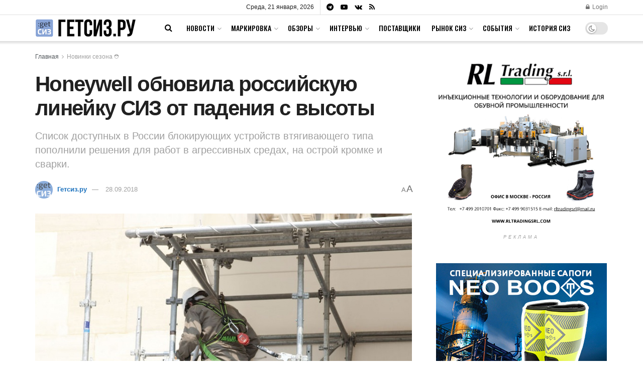

--- FILE ---
content_type: text/html; charset=UTF-8
request_url: https://getsiz.ru/honeywell-obnovila-siz-ot-padeniya-s-vysoty.html
body_size: 34376
content:
<!doctype html>
<!--[if lt IE 7]> <html class="no-js lt-ie9 lt-ie8 lt-ie7" lang="ru-RU"> <![endif]-->
<!--[if IE 7]>    <html class="no-js lt-ie9 lt-ie8" lang="ru-RU"> <![endif]-->
<!--[if IE 8]>    <html class="no-js lt-ie9" lang="ru-RU"> <![endif]-->
<!--[if IE 9]>    <html class="no-js lt-ie10" lang="ru-RU"> <![endif]-->
<!--[if gt IE 8]><!--> <html class="no-js" lang="ru-RU"> <!--<![endif]-->
<head>
    <meta http-equiv="Content-Type" content="text/html; charset=UTF-8" />
    <meta name='viewport' content='width=device-width, initial-scale=1, user-scalable=yes' />
    <link rel="profile" href="http://gmpg.org/xfn/11" />
    <link rel="pingback" href="https://getsiz.ru/xmlrpc.php" />
        <meta name="revised" content="Четверг, 4 октября, 2018, 7:53 пп" />
<meta name='robots' content='index, follow, max-image-preview:large, max-snippet:-1, max-video-preview:-1' />
	<style>img:is([sizes="auto" i], [sizes^="auto," i]) { contain-intrinsic-size: 3000px 1500px }</style>
				<script type="text/javascript">
			  var jnews_ajax_url = '/?ajax-request=jnews'
			</script>
			<script type="text/javascript">;window.jnews=window.jnews||{},window.jnews.library=window.jnews.library||{},window.jnews.library=function(){"use strict";var e=this;e.win=window,e.doc=document,e.noop=function(){},e.globalBody=e.doc.getElementsByTagName("body")[0],e.globalBody=e.globalBody?e.globalBody:e.doc,e.win.jnewsDataStorage=e.win.jnewsDataStorage||{_storage:new WeakMap,put:function(e,t,n){this._storage.has(e)||this._storage.set(e,new Map),this._storage.get(e).set(t,n)},get:function(e,t){return this._storage.get(e).get(t)},has:function(e,t){return this._storage.has(e)&&this._storage.get(e).has(t)},remove:function(e,t){var n=this._storage.get(e).delete(t);return 0===!this._storage.get(e).size&&this._storage.delete(e),n}},e.windowWidth=function(){return e.win.innerWidth||e.docEl.clientWidth||e.globalBody.clientWidth},e.windowHeight=function(){return e.win.innerHeight||e.docEl.clientHeight||e.globalBody.clientHeight},e.requestAnimationFrame=e.win.requestAnimationFrame||e.win.webkitRequestAnimationFrame||e.win.mozRequestAnimationFrame||e.win.msRequestAnimationFrame||window.oRequestAnimationFrame||function(e){return setTimeout(e,1e3/60)},e.cancelAnimationFrame=e.win.cancelAnimationFrame||e.win.webkitCancelAnimationFrame||e.win.webkitCancelRequestAnimationFrame||e.win.mozCancelAnimationFrame||e.win.msCancelRequestAnimationFrame||e.win.oCancelRequestAnimationFrame||function(e){clearTimeout(e)},e.classListSupport="classList"in document.createElement("_"),e.hasClass=e.classListSupport?function(e,t){return e.classList.contains(t)}:function(e,t){return e.className.indexOf(t)>=0},e.addClass=e.classListSupport?function(t,n){e.hasClass(t,n)||t.classList.add(n)}:function(t,n){e.hasClass(t,n)||(t.className+=" "+n)},e.removeClass=e.classListSupport?function(t,n){e.hasClass(t,n)&&t.classList.remove(n)}:function(t,n){e.hasClass(t,n)&&(t.className=t.className.replace(n,""))},e.objKeys=function(e){var t=[];for(var n in e)Object.prototype.hasOwnProperty.call(e,n)&&t.push(n);return t},e.isObjectSame=function(e,t){var n=!0;return JSON.stringify(e)!==JSON.stringify(t)&&(n=!1),n},e.extend=function(){for(var e,t,n,o=arguments[0]||{},i=1,a=arguments.length;i<a;i++)if(null!==(e=arguments[i]))for(t in e)o!==(n=e[t])&&void 0!==n&&(o[t]=n);return o},e.dataStorage=e.win.jnewsDataStorage,e.isVisible=function(e){return 0!==e.offsetWidth&&0!==e.offsetHeight||e.getBoundingClientRect().length},e.getHeight=function(e){return e.offsetHeight||e.clientHeight||e.getBoundingClientRect().height},e.getWidth=function(e){return e.offsetWidth||e.clientWidth||e.getBoundingClientRect().width},e.supportsPassive=!1;try{var t=Object.defineProperty({},"passive",{get:function(){e.supportsPassive=!0}});"createEvent"in e.doc?e.win.addEventListener("test",null,t):"fireEvent"in e.doc&&e.win.attachEvent("test",null)}catch(e){}e.passiveOption=!!e.supportsPassive&&{passive:!0},e.setStorage=function(e,t){e="jnews-"+e;var n={expired:Math.floor(((new Date).getTime()+432e5)/1e3)};t=Object.assign(n,t);localStorage.setItem(e,JSON.stringify(t))},e.getStorage=function(e){e="jnews-"+e;var t=localStorage.getItem(e);return null!==t&&0<t.length?JSON.parse(localStorage.getItem(e)):{}},e.expiredStorage=function(){var t,n="jnews-";for(var o in localStorage)o.indexOf(n)>-1&&"undefined"!==(t=e.getStorage(o.replace(n,""))).expired&&t.expired<Math.floor((new Date).getTime()/1e3)&&localStorage.removeItem(o)},e.addEvents=function(t,n,o){for(var i in n){var a=["touchstart","touchmove"].indexOf(i)>=0&&!o&&e.passiveOption;"createEvent"in e.doc?t.addEventListener(i,n[i],a):"fireEvent"in e.doc&&t.attachEvent("on"+i,n[i])}},e.removeEvents=function(t,n){for(var o in n)"createEvent"in e.doc?t.removeEventListener(o,n[o]):"fireEvent"in e.doc&&t.detachEvent("on"+o,n[o])},e.triggerEvents=function(t,n,o){var i;o=o||{detail:null};return"createEvent"in e.doc?(!(i=e.doc.createEvent("CustomEvent")||new CustomEvent(n)).initCustomEvent||i.initCustomEvent(n,!0,!1,o),void t.dispatchEvent(i)):"fireEvent"in e.doc?((i=e.doc.createEventObject()).eventType=n,void t.fireEvent("on"+i.eventType,i)):void 0},e.getParents=function(t,n){void 0===n&&(n=e.doc);for(var o=[],i=t.parentNode,a=!1;!a;)if(i){var r=i;r.querySelectorAll(n).length?a=!0:(o.push(r),i=r.parentNode)}else o=[],a=!0;return o},e.forEach=function(e,t,n){for(var o=0,i=e.length;o<i;o++)t.call(n,e[o],o)},e.getText=function(e){return e.innerText||e.textContent},e.setText=function(e,t){var n="object"==typeof t?t.innerText||t.textContent:t;e.innerText&&(e.innerText=n),e.textContent&&(e.textContent=n)},e.httpBuildQuery=function(t){return e.objKeys(t).reduce(function t(n){var o=arguments.length>1&&void 0!==arguments[1]?arguments[1]:null;return function(i,a){var r=n[a];a=encodeURIComponent(a);var s=o?"".concat(o,"[").concat(a,"]"):a;return null==r||"function"==typeof r?(i.push("".concat(s,"=")),i):["number","boolean","string"].includes(typeof r)?(i.push("".concat(s,"=").concat(encodeURIComponent(r))),i):(i.push(e.objKeys(r).reduce(t(r,s),[]).join("&")),i)}}(t),[]).join("&")},e.get=function(t,n,o,i){return o="function"==typeof o?o:e.noop,e.ajax("GET",t,n,o,i)},e.post=function(t,n,o,i){return o="function"==typeof o?o:e.noop,e.ajax("POST",t,n,o,i)},e.ajax=function(t,n,o,i,a){var r=new XMLHttpRequest,s=n,c=e.httpBuildQuery(o);if(t=-1!=["GET","POST"].indexOf(t)?t:"GET",r.open(t,s+("GET"==t?"?"+c:""),!0),"POST"==t&&r.setRequestHeader("Content-type","application/x-www-form-urlencoded"),r.setRequestHeader("X-Requested-With","XMLHttpRequest"),r.onreadystatechange=function(){4===r.readyState&&200<=r.status&&300>r.status&&"function"==typeof i&&i.call(void 0,r.response)},void 0!==a&&!a){return{xhr:r,send:function(){r.send("POST"==t?c:null)}}}return r.send("POST"==t?c:null),{xhr:r}},e.scrollTo=function(t,n,o){function i(e,t,n){this.start=this.position(),this.change=e-this.start,this.currentTime=0,this.increment=20,this.duration=void 0===n?500:n,this.callback=t,this.finish=!1,this.animateScroll()}return Math.easeInOutQuad=function(e,t,n,o){return(e/=o/2)<1?n/2*e*e+t:-n/2*(--e*(e-2)-1)+t},i.prototype.stop=function(){this.finish=!0},i.prototype.move=function(t){e.doc.documentElement.scrollTop=t,e.globalBody.parentNode.scrollTop=t,e.globalBody.scrollTop=t},i.prototype.position=function(){return e.doc.documentElement.scrollTop||e.globalBody.parentNode.scrollTop||e.globalBody.scrollTop},i.prototype.animateScroll=function(){this.currentTime+=this.increment;var t=Math.easeInOutQuad(this.currentTime,this.start,this.change,this.duration);this.move(t),this.currentTime<this.duration&&!this.finish?e.requestAnimationFrame.call(e.win,this.animateScroll.bind(this)):this.callback&&"function"==typeof this.callback&&this.callback()},new i(t,n,o)},e.unwrap=function(t){var n,o=t;e.forEach(t,(function(e,t){n?n+=e:n=e})),o.replaceWith(n)},e.performance={start:function(e){performance.mark(e+"Start")},stop:function(e){performance.mark(e+"End"),performance.measure(e,e+"Start",e+"End")}},e.fps=function(){var t=0,n=0,o=0;!function(){var i=t=0,a=0,r=0,s=document.getElementById("fpsTable"),c=function(t){void 0===document.getElementsByTagName("body")[0]?e.requestAnimationFrame.call(e.win,(function(){c(t)})):document.getElementsByTagName("body")[0].appendChild(t)};null===s&&((s=document.createElement("div")).style.position="fixed",s.style.top="120px",s.style.left="10px",s.style.width="100px",s.style.height="20px",s.style.border="1px solid black",s.style.fontSize="11px",s.style.zIndex="100000",s.style.backgroundColor="white",s.id="fpsTable",c(s));var l=function(){o++,n=Date.now(),(a=(o/(r=(n-t)/1e3)).toPrecision(2))!=i&&(i=a,s.innerHTML=i+"fps"),1<r&&(t=n,o=0),e.requestAnimationFrame.call(e.win,l)};l()}()},e.instr=function(e,t){for(var n=0;n<t.length;n++)if(-1!==e.toLowerCase().indexOf(t[n].toLowerCase()))return!0},e.winLoad=function(t,n){function o(o){if("complete"===e.doc.readyState||"interactive"===e.doc.readyState)return!o||n?setTimeout(t,n||1):t(o),1}o()||e.addEvents(e.win,{load:o})},e.docReady=function(t,n){function o(o){if("complete"===e.doc.readyState||"interactive"===e.doc.readyState)return!o||n?setTimeout(t,n||1):t(o),1}o()||e.addEvents(e.doc,{DOMContentLoaded:o})},e.fireOnce=function(){e.docReady((function(){e.assets=e.assets||[],e.assets.length&&(e.boot(),e.load_assets())}),50)},e.boot=function(){e.length&&e.doc.querySelectorAll("style[media]").forEach((function(e){"not all"==e.getAttribute("media")&&e.removeAttribute("media")}))},e.create_js=function(t,n){var o=e.doc.createElement("script");switch(o.setAttribute("src",t),n){case"defer":o.setAttribute("defer",!0);break;case"async":o.setAttribute("async",!0);break;case"deferasync":o.setAttribute("defer",!0),o.setAttribute("async",!0)}e.globalBody.appendChild(o)},e.load_assets=function(){"object"==typeof e.assets&&e.forEach(e.assets.slice(0),(function(t,n){var o="";t.defer&&(o+="defer"),t.async&&(o+="async"),e.create_js(t.url,o);var i=e.assets.indexOf(t);i>-1&&e.assets.splice(i,1)})),e.assets=jnewsoption.au_scripts=window.jnewsads=[]},e.setCookie=function(e,t,n){var o="";if(n){var i=new Date;i.setTime(i.getTime()+24*n*60*60*1e3),o="; expires="+i.toUTCString()}document.cookie=e+"="+(t||"")+o+"; path=/"},e.getCookie=function(e){for(var t=e+"=",n=document.cookie.split(";"),o=0;o<n.length;o++){for(var i=n[o];" "==i.charAt(0);)i=i.substring(1,i.length);if(0==i.indexOf(t))return i.substring(t.length,i.length)}return null},e.eraseCookie=function(e){document.cookie=e+"=; Path=/; Expires=Thu, 01 Jan 1970 00:00:01 GMT;"},e.docReady((function(){e.globalBody=e.globalBody==e.doc?e.doc.getElementsByTagName("body")[0]:e.globalBody,e.globalBody=e.globalBody?e.globalBody:e.doc})),e.winLoad((function(){e.winLoad((function(){var t=!1;if(void 0!==window.jnewsadmin)if(void 0!==window.file_version_checker){var n=e.objKeys(window.file_version_checker);n.length?n.forEach((function(e){t||"10.0.4"===window.file_version_checker[e]||(t=!0)})):t=!0}else t=!0;t&&(window.jnewsHelper.getMessage(),window.jnewsHelper.getNotice())}),2500)}))},window.jnews.library=new window.jnews.library;</script>
	<!-- This site is optimized with the Yoast SEO plugin v24.8.1 - https://yoast.com/wordpress/plugins/seo/ -->
	<title>Honeywell обновила российскую линейку СИЗ от падения с высоты - Гетсиз.ру</title>
	<meta name="description" content="Список доступных в России блокирующих устройств втягивающего типа пополнили решения для работ в агрессивных средах, на острой кромке и сварки." />
	<link rel="canonical" href="https://getsiz.ru/honeywell-obnovila-siz-ot-padeniya-s-vysoty.html" />
	<meta property="og:locale" content="ru_RU" />
	<meta property="og:type" content="article" />
	<meta property="og:title" content="Honeywell обновила российскую линейку СИЗ от падения с высоты - Гетсиз.ру" />
	<meta property="og:description" content="Список доступных в России блокирующих устройств втягивающего типа пополнили решения для работ в агрессивных средах, на острой кромке и сварки." />
	<meta property="og:url" content="https://getsiz.ru/honeywell-obnovila-siz-ot-padeniya-s-vysoty.html" />
	<meta property="og:site_name" content="Гетсиз.ру" />
	<meta property="article:published_time" content="2018-09-27T21:05:54+00:00" />
	<meta property="article:modified_time" content="2018-10-04T16:53:08+00:00" />
	<meta property="og:image" content="https://getsiz.ru/wp-content/uploads/2018/02/miller-duraflex-turbolite-scaffolding-application.jpg" />
	<meta property="og:image:width" content="800" />
	<meta property="og:image:height" content="624" />
	<meta property="og:image:type" content="image/jpeg" />
	<meta name="author" content="Гетсиз.ру" />
	<meta name="twitter:card" content="summary_large_image" />
	<meta name="twitter:label1" content="Написано автором" />
	<meta name="twitter:data1" content="Гетсиз.ру" />
	<script type="application/ld+json" class="yoast-schema-graph">{"@context":"https://schema.org","@graph":[{"@type":"WebPage","@id":"https://getsiz.ru/honeywell-obnovila-siz-ot-padeniya-s-vysoty.html","url":"https://getsiz.ru/honeywell-obnovila-siz-ot-padeniya-s-vysoty.html","name":"Honeywell обновила российскую линейку СИЗ от падения с высоты - Гетсиз.ру","isPartOf":{"@id":"https://getsiz.ru/#website"},"primaryImageOfPage":{"@id":"https://getsiz.ru/honeywell-obnovila-siz-ot-padeniya-s-vysoty.html#primaryimage"},"image":{"@id":"https://getsiz.ru/honeywell-obnovila-siz-ot-padeniya-s-vysoty.html#primaryimage"},"thumbnailUrl":"https://getsiz.ru/wp-content/uploads/2018/02/miller-duraflex-turbolite-scaffolding-application.jpg","datePublished":"2018-09-27T21:05:54+00:00","dateModified":"2018-10-04T16:53:08+00:00","author":{"@id":"https://getsiz.ru/#/schema/person/295c0670505d593579bead868e49338e"},"description":"Список доступных в России блокирующих устройств втягивающего типа пополнили решения для работ в агрессивных средах, на острой кромке и сварки.","inLanguage":"ru-RU","potentialAction":[{"@type":"ReadAction","target":["https://getsiz.ru/honeywell-obnovila-siz-ot-padeniya-s-vysoty.html"]}]},{"@type":"ImageObject","inLanguage":"ru-RU","@id":"https://getsiz.ru/honeywell-obnovila-siz-ot-padeniya-s-vysoty.html#primaryimage","url":"https://getsiz.ru/wp-content/uploads/2018/02/miller-duraflex-turbolite-scaffolding-application.jpg","contentUrl":"https://getsiz.ru/wp-content/uploads/2018/02/miller-duraflex-turbolite-scaffolding-application.jpg","width":800,"height":624,"caption":"Решения от Honeywell для малой высоты"},{"@type":"WebSite","@id":"https://getsiz.ru/#website","url":"https://getsiz.ru/","name":"Гетсиз.ру","description":"Популярно о спецодежде и СИЗ","potentialAction":[{"@type":"SearchAction","target":{"@type":"EntryPoint","urlTemplate":"https://getsiz.ru/?s={search_term_string}"},"query-input":{"@type":"PropertyValueSpecification","valueRequired":true,"valueName":"search_term_string"}}],"inLanguage":"ru-RU"},{"@type":"Person","@id":"https://getsiz.ru/#/schema/person/295c0670505d593579bead868e49338e","name":"Гетсиз.ру","image":{"@type":"ImageObject","inLanguage":"ru-RU","@id":"https://getsiz.ru/#/schema/person/image/","url":"https://secure.gravatar.com/avatar/a3b103abd75fb54017214e5937a06c3d?s=96&d=mm&r=g","contentUrl":"https://secure.gravatar.com/avatar/a3b103abd75fb54017214e5937a06c3d?s=96&d=mm&r=g","caption":"Гетсиз.ру"},"url":"https://getsiz.ru/author/chiefeditor"}]}</script>
	<!-- / Yoast SEO plugin. -->


<link rel='dns-prefetch' href='//www.google.com' />
<link rel='dns-prefetch' href='//fonts.googleapis.com' />
<link rel='dns-prefetch' href='//www.googletagmanager.com' />
<link rel='preconnect' href='https://fonts.gstatic.com' />
<link rel="alternate" type="application/rss+xml" title="Гетсиз.ру &raquo; Лента" href="https://getsiz.ru/feed" />
<link rel="alternate" type="application/rss+xml" title="Гетсиз.ру &raquo; Лента комментариев" href="https://getsiz.ru/comments/feed" />
<script type="text/javascript">
/* <![CDATA[ */
window._wpemojiSettings = {"baseUrl":"https:\/\/s.w.org\/images\/core\/emoji\/15.0.3\/72x72\/","ext":".png","svgUrl":"https:\/\/s.w.org\/images\/core\/emoji\/15.0.3\/svg\/","svgExt":".svg","source":{"concatemoji":"https:\/\/getsiz.ru\/wp-includes\/js\/wp-emoji-release.min.js?ver=6.7.4"}};
/*! This file is auto-generated */
!function(i,n){var o,s,e;function c(e){try{var t={supportTests:e,timestamp:(new Date).valueOf()};sessionStorage.setItem(o,JSON.stringify(t))}catch(e){}}function p(e,t,n){e.clearRect(0,0,e.canvas.width,e.canvas.height),e.fillText(t,0,0);var t=new Uint32Array(e.getImageData(0,0,e.canvas.width,e.canvas.height).data),r=(e.clearRect(0,0,e.canvas.width,e.canvas.height),e.fillText(n,0,0),new Uint32Array(e.getImageData(0,0,e.canvas.width,e.canvas.height).data));return t.every(function(e,t){return e===r[t]})}function u(e,t,n){switch(t){case"flag":return n(e,"\ud83c\udff3\ufe0f\u200d\u26a7\ufe0f","\ud83c\udff3\ufe0f\u200b\u26a7\ufe0f")?!1:!n(e,"\ud83c\uddfa\ud83c\uddf3","\ud83c\uddfa\u200b\ud83c\uddf3")&&!n(e,"\ud83c\udff4\udb40\udc67\udb40\udc62\udb40\udc65\udb40\udc6e\udb40\udc67\udb40\udc7f","\ud83c\udff4\u200b\udb40\udc67\u200b\udb40\udc62\u200b\udb40\udc65\u200b\udb40\udc6e\u200b\udb40\udc67\u200b\udb40\udc7f");case"emoji":return!n(e,"\ud83d\udc26\u200d\u2b1b","\ud83d\udc26\u200b\u2b1b")}return!1}function f(e,t,n){var r="undefined"!=typeof WorkerGlobalScope&&self instanceof WorkerGlobalScope?new OffscreenCanvas(300,150):i.createElement("canvas"),a=r.getContext("2d",{willReadFrequently:!0}),o=(a.textBaseline="top",a.font="600 32px Arial",{});return e.forEach(function(e){o[e]=t(a,e,n)}),o}function t(e){var t=i.createElement("script");t.src=e,t.defer=!0,i.head.appendChild(t)}"undefined"!=typeof Promise&&(o="wpEmojiSettingsSupports",s=["flag","emoji"],n.supports={everything:!0,everythingExceptFlag:!0},e=new Promise(function(e){i.addEventListener("DOMContentLoaded",e,{once:!0})}),new Promise(function(t){var n=function(){try{var e=JSON.parse(sessionStorage.getItem(o));if("object"==typeof e&&"number"==typeof e.timestamp&&(new Date).valueOf()<e.timestamp+604800&&"object"==typeof e.supportTests)return e.supportTests}catch(e){}return null}();if(!n){if("undefined"!=typeof Worker&&"undefined"!=typeof OffscreenCanvas&&"undefined"!=typeof URL&&URL.createObjectURL&&"undefined"!=typeof Blob)try{var e="postMessage("+f.toString()+"("+[JSON.stringify(s),u.toString(),p.toString()].join(",")+"));",r=new Blob([e],{type:"text/javascript"}),a=new Worker(URL.createObjectURL(r),{name:"wpTestEmojiSupports"});return void(a.onmessage=function(e){c(n=e.data),a.terminate(),t(n)})}catch(e){}c(n=f(s,u,p))}t(n)}).then(function(e){for(var t in e)n.supports[t]=e[t],n.supports.everything=n.supports.everything&&n.supports[t],"flag"!==t&&(n.supports.everythingExceptFlag=n.supports.everythingExceptFlag&&n.supports[t]);n.supports.everythingExceptFlag=n.supports.everythingExceptFlag&&!n.supports.flag,n.DOMReady=!1,n.readyCallback=function(){n.DOMReady=!0}}).then(function(){return e}).then(function(){var e;n.supports.everything||(n.readyCallback(),(e=n.source||{}).concatemoji?t(e.concatemoji):e.wpemoji&&e.twemoji&&(t(e.twemoji),t(e.wpemoji)))}))}((window,document),window._wpemojiSettings);
/* ]]> */
</script>
<style id='wp-emoji-styles-inline-css' type='text/css'>

	img.wp-smiley, img.emoji {
		display: inline !important;
		border: none !important;
		box-shadow: none !important;
		height: 1em !important;
		width: 1em !important;
		margin: 0 0.07em !important;
		vertical-align: -0.1em !important;
		background: none !important;
		padding: 0 !important;
	}
</style>
<link rel='stylesheet' id='wp-block-library-css' href='https://getsiz.ru/wp-includes/css/dist/block-library/style.min.css?ver=6.7.4' type='text/css' media='all' />
<style id='classic-theme-styles-inline-css' type='text/css'>
/*! This file is auto-generated */
.wp-block-button__link{color:#fff;background-color:#32373c;border-radius:9999px;box-shadow:none;text-decoration:none;padding:calc(.667em + 2px) calc(1.333em + 2px);font-size:1.125em}.wp-block-file__button{background:#32373c;color:#fff;text-decoration:none}
</style>
<style id='global-styles-inline-css' type='text/css'>
:root{--wp--preset--aspect-ratio--square: 1;--wp--preset--aspect-ratio--4-3: 4/3;--wp--preset--aspect-ratio--3-4: 3/4;--wp--preset--aspect-ratio--3-2: 3/2;--wp--preset--aspect-ratio--2-3: 2/3;--wp--preset--aspect-ratio--16-9: 16/9;--wp--preset--aspect-ratio--9-16: 9/16;--wp--preset--color--black: #000000;--wp--preset--color--cyan-bluish-gray: #abb8c3;--wp--preset--color--white: #ffffff;--wp--preset--color--pale-pink: #f78da7;--wp--preset--color--vivid-red: #cf2e2e;--wp--preset--color--luminous-vivid-orange: #ff6900;--wp--preset--color--luminous-vivid-amber: #fcb900;--wp--preset--color--light-green-cyan: #7bdcb5;--wp--preset--color--vivid-green-cyan: #00d084;--wp--preset--color--pale-cyan-blue: #8ed1fc;--wp--preset--color--vivid-cyan-blue: #0693e3;--wp--preset--color--vivid-purple: #9b51e0;--wp--preset--gradient--vivid-cyan-blue-to-vivid-purple: linear-gradient(135deg,rgba(6,147,227,1) 0%,rgb(155,81,224) 100%);--wp--preset--gradient--light-green-cyan-to-vivid-green-cyan: linear-gradient(135deg,rgb(122,220,180) 0%,rgb(0,208,130) 100%);--wp--preset--gradient--luminous-vivid-amber-to-luminous-vivid-orange: linear-gradient(135deg,rgba(252,185,0,1) 0%,rgba(255,105,0,1) 100%);--wp--preset--gradient--luminous-vivid-orange-to-vivid-red: linear-gradient(135deg,rgba(255,105,0,1) 0%,rgb(207,46,46) 100%);--wp--preset--gradient--very-light-gray-to-cyan-bluish-gray: linear-gradient(135deg,rgb(238,238,238) 0%,rgb(169,184,195) 100%);--wp--preset--gradient--cool-to-warm-spectrum: linear-gradient(135deg,rgb(74,234,220) 0%,rgb(151,120,209) 20%,rgb(207,42,186) 40%,rgb(238,44,130) 60%,rgb(251,105,98) 80%,rgb(254,248,76) 100%);--wp--preset--gradient--blush-light-purple: linear-gradient(135deg,rgb(255,206,236) 0%,rgb(152,150,240) 100%);--wp--preset--gradient--blush-bordeaux: linear-gradient(135deg,rgb(254,205,165) 0%,rgb(254,45,45) 50%,rgb(107,0,62) 100%);--wp--preset--gradient--luminous-dusk: linear-gradient(135deg,rgb(255,203,112) 0%,rgb(199,81,192) 50%,rgb(65,88,208) 100%);--wp--preset--gradient--pale-ocean: linear-gradient(135deg,rgb(255,245,203) 0%,rgb(182,227,212) 50%,rgb(51,167,181) 100%);--wp--preset--gradient--electric-grass: linear-gradient(135deg,rgb(202,248,128) 0%,rgb(113,206,126) 100%);--wp--preset--gradient--midnight: linear-gradient(135deg,rgb(2,3,129) 0%,rgb(40,116,252) 100%);--wp--preset--font-size--small: 13px;--wp--preset--font-size--medium: 20px;--wp--preset--font-size--large: 36px;--wp--preset--font-size--x-large: 42px;--wp--preset--spacing--20: 0.44rem;--wp--preset--spacing--30: 0.67rem;--wp--preset--spacing--40: 1rem;--wp--preset--spacing--50: 1.5rem;--wp--preset--spacing--60: 2.25rem;--wp--preset--spacing--70: 3.38rem;--wp--preset--spacing--80: 5.06rem;--wp--preset--shadow--natural: 6px 6px 9px rgba(0, 0, 0, 0.2);--wp--preset--shadow--deep: 12px 12px 50px rgba(0, 0, 0, 0.4);--wp--preset--shadow--sharp: 6px 6px 0px rgba(0, 0, 0, 0.2);--wp--preset--shadow--outlined: 6px 6px 0px -3px rgba(255, 255, 255, 1), 6px 6px rgba(0, 0, 0, 1);--wp--preset--shadow--crisp: 6px 6px 0px rgba(0, 0, 0, 1);}:where(.is-layout-flex){gap: 0.5em;}:where(.is-layout-grid){gap: 0.5em;}body .is-layout-flex{display: flex;}.is-layout-flex{flex-wrap: wrap;align-items: center;}.is-layout-flex > :is(*, div){margin: 0;}body .is-layout-grid{display: grid;}.is-layout-grid > :is(*, div){margin: 0;}:where(.wp-block-columns.is-layout-flex){gap: 2em;}:where(.wp-block-columns.is-layout-grid){gap: 2em;}:where(.wp-block-post-template.is-layout-flex){gap: 1.25em;}:where(.wp-block-post-template.is-layout-grid){gap: 1.25em;}.has-black-color{color: var(--wp--preset--color--black) !important;}.has-cyan-bluish-gray-color{color: var(--wp--preset--color--cyan-bluish-gray) !important;}.has-white-color{color: var(--wp--preset--color--white) !important;}.has-pale-pink-color{color: var(--wp--preset--color--pale-pink) !important;}.has-vivid-red-color{color: var(--wp--preset--color--vivid-red) !important;}.has-luminous-vivid-orange-color{color: var(--wp--preset--color--luminous-vivid-orange) !important;}.has-luminous-vivid-amber-color{color: var(--wp--preset--color--luminous-vivid-amber) !important;}.has-light-green-cyan-color{color: var(--wp--preset--color--light-green-cyan) !important;}.has-vivid-green-cyan-color{color: var(--wp--preset--color--vivid-green-cyan) !important;}.has-pale-cyan-blue-color{color: var(--wp--preset--color--pale-cyan-blue) !important;}.has-vivid-cyan-blue-color{color: var(--wp--preset--color--vivid-cyan-blue) !important;}.has-vivid-purple-color{color: var(--wp--preset--color--vivid-purple) !important;}.has-black-background-color{background-color: var(--wp--preset--color--black) !important;}.has-cyan-bluish-gray-background-color{background-color: var(--wp--preset--color--cyan-bluish-gray) !important;}.has-white-background-color{background-color: var(--wp--preset--color--white) !important;}.has-pale-pink-background-color{background-color: var(--wp--preset--color--pale-pink) !important;}.has-vivid-red-background-color{background-color: var(--wp--preset--color--vivid-red) !important;}.has-luminous-vivid-orange-background-color{background-color: var(--wp--preset--color--luminous-vivid-orange) !important;}.has-luminous-vivid-amber-background-color{background-color: var(--wp--preset--color--luminous-vivid-amber) !important;}.has-light-green-cyan-background-color{background-color: var(--wp--preset--color--light-green-cyan) !important;}.has-vivid-green-cyan-background-color{background-color: var(--wp--preset--color--vivid-green-cyan) !important;}.has-pale-cyan-blue-background-color{background-color: var(--wp--preset--color--pale-cyan-blue) !important;}.has-vivid-cyan-blue-background-color{background-color: var(--wp--preset--color--vivid-cyan-blue) !important;}.has-vivid-purple-background-color{background-color: var(--wp--preset--color--vivid-purple) !important;}.has-black-border-color{border-color: var(--wp--preset--color--black) !important;}.has-cyan-bluish-gray-border-color{border-color: var(--wp--preset--color--cyan-bluish-gray) !important;}.has-white-border-color{border-color: var(--wp--preset--color--white) !important;}.has-pale-pink-border-color{border-color: var(--wp--preset--color--pale-pink) !important;}.has-vivid-red-border-color{border-color: var(--wp--preset--color--vivid-red) !important;}.has-luminous-vivid-orange-border-color{border-color: var(--wp--preset--color--luminous-vivid-orange) !important;}.has-luminous-vivid-amber-border-color{border-color: var(--wp--preset--color--luminous-vivid-amber) !important;}.has-light-green-cyan-border-color{border-color: var(--wp--preset--color--light-green-cyan) !important;}.has-vivid-green-cyan-border-color{border-color: var(--wp--preset--color--vivid-green-cyan) !important;}.has-pale-cyan-blue-border-color{border-color: var(--wp--preset--color--pale-cyan-blue) !important;}.has-vivid-cyan-blue-border-color{border-color: var(--wp--preset--color--vivid-cyan-blue) !important;}.has-vivid-purple-border-color{border-color: var(--wp--preset--color--vivid-purple) !important;}.has-vivid-cyan-blue-to-vivid-purple-gradient-background{background: var(--wp--preset--gradient--vivid-cyan-blue-to-vivid-purple) !important;}.has-light-green-cyan-to-vivid-green-cyan-gradient-background{background: var(--wp--preset--gradient--light-green-cyan-to-vivid-green-cyan) !important;}.has-luminous-vivid-amber-to-luminous-vivid-orange-gradient-background{background: var(--wp--preset--gradient--luminous-vivid-amber-to-luminous-vivid-orange) !important;}.has-luminous-vivid-orange-to-vivid-red-gradient-background{background: var(--wp--preset--gradient--luminous-vivid-orange-to-vivid-red) !important;}.has-very-light-gray-to-cyan-bluish-gray-gradient-background{background: var(--wp--preset--gradient--very-light-gray-to-cyan-bluish-gray) !important;}.has-cool-to-warm-spectrum-gradient-background{background: var(--wp--preset--gradient--cool-to-warm-spectrum) !important;}.has-blush-light-purple-gradient-background{background: var(--wp--preset--gradient--blush-light-purple) !important;}.has-blush-bordeaux-gradient-background{background: var(--wp--preset--gradient--blush-bordeaux) !important;}.has-luminous-dusk-gradient-background{background: var(--wp--preset--gradient--luminous-dusk) !important;}.has-pale-ocean-gradient-background{background: var(--wp--preset--gradient--pale-ocean) !important;}.has-electric-grass-gradient-background{background: var(--wp--preset--gradient--electric-grass) !important;}.has-midnight-gradient-background{background: var(--wp--preset--gradient--midnight) !important;}.has-small-font-size{font-size: var(--wp--preset--font-size--small) !important;}.has-medium-font-size{font-size: var(--wp--preset--font-size--medium) !important;}.has-large-font-size{font-size: var(--wp--preset--font-size--large) !important;}.has-x-large-font-size{font-size: var(--wp--preset--font-size--x-large) !important;}
:where(.wp-block-post-template.is-layout-flex){gap: 1.25em;}:where(.wp-block-post-template.is-layout-grid){gap: 1.25em;}
:where(.wp-block-columns.is-layout-flex){gap: 2em;}:where(.wp-block-columns.is-layout-grid){gap: 2em;}
:root :where(.wp-block-pullquote){font-size: 1.5em;line-height: 1.6;}
</style>
<link rel='stylesheet' id='avatar-manager-css' href='https://getsiz.ru/wp-content/plugins/avatar-manager/assets/css/avatar-manager.min.css?ver=1.2.1' type='text/css' media='all' />
<link rel='stylesheet' id='wp-polls-css' href='https://getsiz.ru/wp-content/plugins/wp-polls/polls-css.css?ver=2.77.3' type='text/css' media='all' />
<style id='wp-polls-inline-css' type='text/css'>
.wp-polls .pollbar {
	margin: 1px;
	font-size: 8px;
	line-height: 10px;
	height: 10px;
	background: #FA7268;
	border: 1px solid #FA7268;
}

</style>
<link rel='stylesheet' id='wp-postratings-css' href='https://getsiz.ru/wp-content/plugins/wp-postratings/css/postratings-css.css?ver=1.91.2' type='text/css' media='all' />
<link rel='stylesheet' id='jnews-parent-style-css' href='https://getsiz.ru/wp-content/themes/jnews/style.css?ver=6.7.4' type='text/css' media='all' />
<link rel='stylesheet' id='js_composer_front-css' href='https://getsiz.ru/wp-content/plugins/js_composer/assets/css/js_composer.min.css?ver=8.2' type='text/css' media='all' />
<link rel='stylesheet' id='jeg_customizer_font-css' href='//fonts.googleapis.com/css?family=Oswald%3A500&#038;subset=cyrillic&#038;display=swap&#038;ver=1.3.0' type='text/css' media='all' />
<link rel='stylesheet' id='jnews-frontend-css' href='https://getsiz.ru/wp-content/themes/jnews/assets/dist/frontend.min.css?ver=1.0.0' type='text/css' media='all' />
<link rel='stylesheet' id='jnews-js-composer-css' href='https://getsiz.ru/wp-content/themes/jnews/assets/css/js-composer-frontend.css?ver=1.0.0' type='text/css' media='all' />
<link rel='stylesheet' id='jnews-style-css' href='https://getsiz.ru/wp-content/themes/jnews-child/style.css?ver=1.0.0' type='text/css' media='all' />
<link rel='stylesheet' id='jnews-darkmode-css' href='https://getsiz.ru/wp-content/themes/jnews/assets/css/darkmode.css?ver=1.0.0' type='text/css' media='all' />
<link rel='stylesheet' id='jnews-select-share-css' href='https://getsiz.ru/wp-content/plugins/jnews-social-share/assets/css/plugin.css' type='text/css' media='all' />
<script type="text/javascript" id="jquery-core-js-extra">
/* <![CDATA[ */
var SS_DATA = {"ajaxurl":"https:\/\/getsiz.ru\/wp-admin\/admin-ajax.php"};
/* ]]> */
</script>
<script type="text/javascript" src="https://getsiz.ru/wp-includes/js/jquery/jquery.min.js?ver=3.7.1" id="jquery-core-js"></script>
<script type="text/javascript" src="https://getsiz.ru/wp-includes/js/jquery/jquery-migrate.min.js?ver=3.4.1" id="jquery-migrate-js"></script>
<script type="text/javascript" src="https://getsiz.ru/wp-content/plugins/avatar-manager/assets/js/avatar-manager.min.js?ver=1.2.1" id="avatar-manager-js"></script>
<script type="text/javascript" src="//getsiz.ru/wp-content/plugins/revslider/sr6/assets/js/rbtools.min.js?ver=6.7.21" async id="tp-tools-js"></script>
<script type="text/javascript" src="//getsiz.ru/wp-content/plugins/revslider/sr6/assets/js/rs6.min.js?ver=6.7.21" async id="revmin-js"></script>
<script></script><link rel="https://api.w.org/" href="https://getsiz.ru/wp-json/" /><link rel="alternate" title="JSON" type="application/json" href="https://getsiz.ru/wp-json/wp/v2/posts/14476" /><link rel="EditURI" type="application/rsd+xml" title="RSD" href="https://getsiz.ru/xmlrpc.php?rsd" />
<meta name="generator" content="WordPress 6.7.4" />
<link rel='shortlink' href='https://getsiz.ru/?p=14476' />
<link rel="alternate" title="oEmbed (JSON)" type="application/json+oembed" href="https://getsiz.ru/wp-json/oembed/1.0/embed?url=https%3A%2F%2Fgetsiz.ru%2Fhoneywell-obnovila-siz-ot-padeniya-s-vysoty.html" />
<link rel="alternate" title="oEmbed (XML)" type="text/xml+oembed" href="https://getsiz.ru/wp-json/oembed/1.0/embed?url=https%3A%2F%2Fgetsiz.ru%2Fhoneywell-obnovila-siz-ot-padeniya-s-vysoty.html&#038;format=xml" />
<meta name="generator" content="Site Kit by Google 1.150.0" /><style type="text/css">.recentcomments a{display:inline !important;padding:0 !important;margin:0 !important;}</style><meta name="generator" content="Powered by WPBakery Page Builder - drag and drop page builder for WordPress."/>
<meta name="generator" content="Powered by Slider Revolution 6.7.21 - responsive, Mobile-Friendly Slider Plugin for WordPress with comfortable drag and drop interface." />
<link rel="icon" href="https://getsiz.ru/wp-content/uploads/2018/09/cropped-getlogo120-32x32.png" sizes="32x32" />
<link rel="icon" href="https://getsiz.ru/wp-content/uploads/2018/09/cropped-getlogo120-192x192.png" sizes="192x192" />
<link rel="apple-touch-icon" href="https://getsiz.ru/wp-content/uploads/2018/09/cropped-getlogo120-180x180.png" />
<meta name="msapplication-TileImage" content="https://getsiz.ru/wp-content/uploads/2018/09/cropped-getlogo120-270x270.png" />
<style id="jeg_dynamic_css" type="text/css" data-type="jeg_custom-css">.jeg_container, .jeg_content, .jeg_boxed .jeg_main .jeg_container, .jeg_autoload_separator { background-color : #ffffff; } body { --j-body-color : #53585c; --j-accent-color : #1e73be; --j-alt-color : #333333; --j-heading-color : #212121; } body,.jeg_newsfeed_list .tns-outer .tns-controls button,.jeg_filter_button,.owl-carousel .owl-nav div,.jeg_readmore,.jeg_hero_style_7 .jeg_post_meta a,.widget_calendar thead th,.widget_calendar tfoot a,.jeg_socialcounter a,.entry-header .jeg_meta_like a,.entry-header .jeg_meta_comment a,.entry-header .jeg_meta_donation a,.entry-header .jeg_meta_bookmark a,.entry-content tbody tr:hover,.entry-content th,.jeg_splitpost_nav li:hover a,#breadcrumbs a,.jeg_author_socials a:hover,.jeg_footer_content a,.jeg_footer_bottom a,.jeg_cartcontent,.woocommerce .woocommerce-breadcrumb a { color : #53585c; } a, .jeg_menu_style_5>li>a:hover, .jeg_menu_style_5>li.sfHover>a, .jeg_menu_style_5>li.current-menu-item>a, .jeg_menu_style_5>li.current-menu-ancestor>a, .jeg_navbar .jeg_menu:not(.jeg_main_menu)>li>a:hover, .jeg_midbar .jeg_menu:not(.jeg_main_menu)>li>a:hover, .jeg_side_tabs li.active, .jeg_block_heading_5 strong, .jeg_block_heading_6 strong, .jeg_block_heading_7 strong, .jeg_block_heading_8 strong, .jeg_subcat_list li a:hover, .jeg_subcat_list li button:hover, .jeg_pl_lg_7 .jeg_thumb .jeg_post_category a, .jeg_pl_xs_2:before, .jeg_pl_xs_4 .jeg_postblock_content:before, .jeg_postblock .jeg_post_title a:hover, .jeg_hero_style_6 .jeg_post_title a:hover, .jeg_sidefeed .jeg_pl_xs_3 .jeg_post_title a:hover, .widget_jnews_popular .jeg_post_title a:hover, .jeg_meta_author a, .widget_archive li a:hover, .widget_pages li a:hover, .widget_meta li a:hover, .widget_recent_entries li a:hover, .widget_rss li a:hover, .widget_rss cite, .widget_categories li a:hover, .widget_categories li.current-cat>a, #breadcrumbs a:hover, .jeg_share_count .counts, .commentlist .bypostauthor>.comment-body>.comment-author>.fn, span.required, .jeg_review_title, .bestprice .price, .authorlink a:hover, .jeg_vertical_playlist .jeg_video_playlist_play_icon, .jeg_vertical_playlist .jeg_video_playlist_item.active .jeg_video_playlist_thumbnail:before, .jeg_horizontal_playlist .jeg_video_playlist_play, .woocommerce li.product .pricegroup .button, .widget_display_forums li a:hover, .widget_display_topics li:before, .widget_display_replies li:before, .widget_display_views li:before, .bbp-breadcrumb a:hover, .jeg_mobile_menu li.sfHover>a, .jeg_mobile_menu li a:hover, .split-template-6 .pagenum, .jeg_mobile_menu_style_5>li>a:hover, .jeg_mobile_menu_style_5>li.sfHover>a, .jeg_mobile_menu_style_5>li.current-menu-item>a, .jeg_mobile_menu_style_5>li.current-menu-ancestor>a, .jeg_mobile_menu.jeg_menu_dropdown li.open > div > a { color : #1e73be; } .jeg_menu_style_1>li>a:before, .jeg_menu_style_2>li>a:before, .jeg_menu_style_3>li>a:before, .jeg_side_toggle, .jeg_slide_caption .jeg_post_category a, .jeg_slider_type_1_wrapper .tns-controls button.tns-next, .jeg_block_heading_1 .jeg_block_title span, .jeg_block_heading_2 .jeg_block_title span, .jeg_block_heading_3, .jeg_block_heading_4 .jeg_block_title span, .jeg_block_heading_6:after, .jeg_pl_lg_box .jeg_post_category a, .jeg_pl_md_box .jeg_post_category a, .jeg_readmore:hover, .jeg_thumb .jeg_post_category a, .jeg_block_loadmore a:hover, .jeg_postblock.alt .jeg_block_loadmore a:hover, .jeg_block_loadmore a.active, .jeg_postblock_carousel_2 .jeg_post_category a, .jeg_heroblock .jeg_post_category a, .jeg_pagenav_1 .page_number.active, .jeg_pagenav_1 .page_number.active:hover, input[type="submit"], .btn, .button, .widget_tag_cloud a:hover, .popularpost_item:hover .jeg_post_title a:before, .jeg_splitpost_4 .page_nav, .jeg_splitpost_5 .page_nav, .jeg_post_via a:hover, .jeg_post_source a:hover, .jeg_post_tags a:hover, .comment-reply-title small a:before, .comment-reply-title small a:after, .jeg_storelist .productlink, .authorlink li.active a:before, .jeg_footer.dark .socials_widget:not(.nobg) a:hover .fa,.jeg_footer.dark .socials_widget:not(.nobg) a:hover span.jeg-icon, div.jeg_breakingnews_title, .jeg_overlay_slider_bottom_wrapper .tns-controls button, .jeg_overlay_slider_bottom_wrapper .tns-controls button:hover, .jeg_vertical_playlist .jeg_video_playlist_current, .woocommerce span.onsale, .woocommerce #respond input#submit:hover, .woocommerce a.button:hover, .woocommerce button.button:hover, .woocommerce input.button:hover, .woocommerce #respond input#submit.alt, .woocommerce a.button.alt, .woocommerce button.button.alt, .woocommerce input.button.alt, .jeg_popup_post .caption, .jeg_footer.dark input[type="submit"], .jeg_footer.dark .btn, .jeg_footer.dark .button, .footer_widget.widget_tag_cloud a:hover, .jeg_inner_content .content-inner .jeg_post_category a:hover, #buddypress .standard-form button, #buddypress a.button, #buddypress input[type="submit"], #buddypress input[type="button"], #buddypress input[type="reset"], #buddypress ul.button-nav li a, #buddypress .generic-button a, #buddypress .generic-button button, #buddypress .comment-reply-link, #buddypress a.bp-title-button, #buddypress.buddypress-wrap .members-list li .user-update .activity-read-more a, div#buddypress .standard-form button:hover, div#buddypress a.button:hover, div#buddypress input[type="submit"]:hover, div#buddypress input[type="button"]:hover, div#buddypress input[type="reset"]:hover, div#buddypress ul.button-nav li a:hover, div#buddypress .generic-button a:hover, div#buddypress .generic-button button:hover, div#buddypress .comment-reply-link:hover, div#buddypress a.bp-title-button:hover, div#buddypress.buddypress-wrap .members-list li .user-update .activity-read-more a:hover, #buddypress #item-nav .item-list-tabs ul li a:before, .jeg_inner_content .jeg_meta_container .follow-wrapper a { background-color : #1e73be; } .jeg_block_heading_7 .jeg_block_title span, .jeg_readmore:hover, .jeg_block_loadmore a:hover, .jeg_block_loadmore a.active, .jeg_pagenav_1 .page_number.active, .jeg_pagenav_1 .page_number.active:hover, .jeg_pagenav_3 .page_number:hover, .jeg_prevnext_post a:hover h3, .jeg_overlay_slider .jeg_post_category, .jeg_sidefeed .jeg_post.active, .jeg_vertical_playlist.jeg_vertical_playlist .jeg_video_playlist_item.active .jeg_video_playlist_thumbnail img, .jeg_horizontal_playlist .jeg_video_playlist_item.active { border-color : #1e73be; } .jeg_tabpost_nav li.active, .woocommerce div.product .woocommerce-tabs ul.tabs li.active, .jeg_mobile_menu_style_1>li.current-menu-item a, .jeg_mobile_menu_style_1>li.current-menu-ancestor a, .jeg_mobile_menu_style_2>li.current-menu-item::after, .jeg_mobile_menu_style_2>li.current-menu-ancestor::after, .jeg_mobile_menu_style_3>li.current-menu-item::before, .jeg_mobile_menu_style_3>li.current-menu-ancestor::before { border-bottom-color : #1e73be; } .jeg_post_share .jeg-icon svg { fill : #1e73be; } .jeg_post_meta .fa, .jeg_post_meta .jpwt-icon, .entry-header .jeg_post_meta .fa, .jeg_review_stars, .jeg_price_review_list { color : #333333; } .jeg_share_button.share-float.share-monocrhome a { background-color : #333333; } h1,h2,h3,h4,h5,h6,.jeg_post_title a,.entry-header .jeg_post_title,.jeg_hero_style_7 .jeg_post_title a,.jeg_block_title,.jeg_splitpost_bar .current_title,.jeg_video_playlist_title,.gallery-caption,.jeg_push_notification_button>a.button { color : #212121; } .split-template-9 .pagenum, .split-template-10 .pagenum, .split-template-11 .pagenum, .split-template-12 .pagenum, .split-template-13 .pagenum, .split-template-15 .pagenum, .split-template-18 .pagenum, .split-template-20 .pagenum, .split-template-19 .current_title span, .split-template-20 .current_title span { background-color : #212121; } .jeg_topbar .jeg_nav_row, .jeg_topbar .jeg_search_no_expand .jeg_search_input { line-height : 29px; } .jeg_topbar .jeg_nav_row, .jeg_topbar .jeg_nav_icon { height : 29px; } .jeg_topbar, .jeg_topbar.dark { border-top-width : 0px; } .jeg_midbar { height : 83px; background-image : url("https://getsiz.ru/wp-content/uploads/2018/11/banner-novyi-god.jpg"); background-repeat : repeat-x; background-position : center top; background-attachment : scroll; background-size : contain; } .jeg_midbar, .jeg_midbar.dark { border-bottom-width : 0px; } .jeg_header .jeg_bottombar.jeg_navbar,.jeg_bottombar .jeg_nav_icon { height : 52px; } .jeg_header .jeg_bottombar.jeg_navbar, .jeg_header .jeg_bottombar .jeg_main_menu:not(.jeg_menu_style_1) > li > a, .jeg_header .jeg_bottombar .jeg_menu_style_1 > li, .jeg_header .jeg_bottombar .jeg_menu:not(.jeg_main_menu) > li > a { line-height : 52px; } .jeg_header .jeg_bottombar, .jeg_header .jeg_bottombar.jeg_navbar_dark, .jeg_bottombar.jeg_navbar_boxed .jeg_nav_row, .jeg_bottombar.jeg_navbar_dark.jeg_navbar_boxed .jeg_nav_row { border-top-width : 0px; border-bottom-width : 0px; } .jeg_stickybar.jeg_navbar,.jeg_navbar .jeg_nav_icon { height : 39px; } .jeg_stickybar.jeg_navbar, .jeg_stickybar .jeg_main_menu:not(.jeg_menu_style_1) > li > a, .jeg_stickybar .jeg_menu_style_1 > li, .jeg_stickybar .jeg_menu:not(.jeg_main_menu) > li > a { line-height : 39px; } .jeg_stickybar, .jeg_stickybar.dark { border-bottom-width : 0px; } .jeg_mobile_bottombar { height : 50px; line-height : 50px; } .jeg_header .socials_widget > a > i.fa:before { color : #000000; } .jeg_header .socials_widget.nobg > a > i > span.jeg-icon svg { fill : #000000; } .jeg_header .socials_widget.nobg > a > span.jeg-icon svg { fill : #000000; } .jeg_header .socials_widget > a > span.jeg-icon svg { fill : #000000; } .jeg_header .socials_widget > a > i > span.jeg-icon svg { fill : #000000; } .jeg_aside_item.socials_widget > a > i.fa:before { color : #ffffff; } .jeg_aside_item.socials_widget.nobg a span.jeg-icon svg { fill : #ffffff; } .jeg_aside_item.socials_widget a span.jeg-icon svg { fill : #ffffff; } .jeg_top_date { color : #212121; } .jeg_button_1 .btn { background : #dd3333; } .jeg_button_1 .btn:hover { background : #dbdbdb; } .jeg_button_2 .btn { background : #00489b; } .jeg_nav_icon .jeg_mobile_toggle.toggle_btn { color : #000000; } .jeg_navbar_mobile_wrapper .jeg_nav_item a.jeg_mobile_toggle, .jeg_navbar_mobile_wrapper .dark .jeg_nav_item a.jeg_mobile_toggle { color : #000000; } .jeg_header .jeg_search_wrapper.search_icon .jeg_search_toggle { color : #000000; } .jeg_nav_search { width : 43%; } .jeg_header .jeg_menu.jeg_main_menu > li > a { color : #000000; } #jeg_off_canvas.dark .jeg_mobile_wrapper, #jeg_off_canvas .jeg_mobile_wrapper { background : #000000; } .jeg_footer_content,.jeg_footer.dark .jeg_footer_content { background-color : #000000; } .jeg_footer .jeg_footer_heading h3,.jeg_footer.dark .jeg_footer_heading h3,.jeg_footer .widget h2,.jeg_footer .footer_dark .widget h2 { color : #efd07a; } .jeg_main_menu > li > a { font-family: Oswald,Helvetica,Arial,sans-serif;font-weight : 500; font-style : normal; font-size: 14px;  } .jeg_thumb .jeg_post_category a,.jeg_pl_lg_box .jeg_post_category a,.jeg_pl_md_box .jeg_post_category a,.jeg_postblock_carousel_2 .jeg_post_category a,.jeg_heroblock .jeg_post_category a,.jeg_slide_caption .jeg_post_category a { background-color : #000000; } .jeg_overlay_slider .jeg_post_category,.jeg_thumb .jeg_post_category a,.jeg_pl_lg_box .jeg_post_category a,.jeg_pl_md_box .jeg_post_category a,.jeg_postblock_carousel_2 .jeg_post_category a,.jeg_heroblock .jeg_post_category a,.jeg_slide_caption .jeg_post_category a { border-color : #000000; } </style><style type="text/css">
					.no_thumbnail .jeg_thumb,
					.thumbnail-container.no_thumbnail {
					    display: none !important;
					}
					.jeg_search_result .jeg_pl_xs_3.no_thumbnail .jeg_postblock_content,
					.jeg_sidefeed .jeg_pl_xs_3.no_thumbnail .jeg_postblock_content,
					.jeg_pl_sm.no_thumbnail .jeg_postblock_content {
					    margin-left: 0;
					}
					.jeg_postblock_11 .no_thumbnail .jeg_postblock_content,
					.jeg_postblock_12 .no_thumbnail .jeg_postblock_content,
					.jeg_postblock_12.jeg_col_3o3 .no_thumbnail .jeg_postblock_content  {
					    margin-top: 0;
					}
					.jeg_postblock_15 .jeg_pl_md_box.no_thumbnail .jeg_postblock_content,
					.jeg_postblock_19 .jeg_pl_md_box.no_thumbnail .jeg_postblock_content,
					.jeg_postblock_24 .jeg_pl_md_box.no_thumbnail .jeg_postblock_content,
					.jeg_sidefeed .jeg_pl_md_box .jeg_postblock_content {
					    position: relative;
					}
					.jeg_postblock_carousel_2 .no_thumbnail .jeg_post_title a,
					.jeg_postblock_carousel_2 .no_thumbnail .jeg_post_title a:hover,
					.jeg_postblock_carousel_2 .no_thumbnail .jeg_post_meta .fa {
					    color: #212121 !important;
					} 
					.jnews-dark-mode .jeg_postblock_carousel_2 .no_thumbnail .jeg_post_title a,
					.jnews-dark-mode .jeg_postblock_carousel_2 .no_thumbnail .jeg_post_title a:hover,
					.jnews-dark-mode .jeg_postblock_carousel_2 .no_thumbnail .jeg_post_meta .fa {
					    color: #fff !important;
					} 
				</style><script>function setREVStartSize(e){
			//window.requestAnimationFrame(function() {
				window.RSIW = window.RSIW===undefined ? window.innerWidth : window.RSIW;
				window.RSIH = window.RSIH===undefined ? window.innerHeight : window.RSIH;
				try {
					var pw = document.getElementById(e.c).parentNode.offsetWidth,
						newh;
					pw = pw===0 || isNaN(pw) || (e.l=="fullwidth" || e.layout=="fullwidth") ? window.RSIW : pw;
					e.tabw = e.tabw===undefined ? 0 : parseInt(e.tabw);
					e.thumbw = e.thumbw===undefined ? 0 : parseInt(e.thumbw);
					e.tabh = e.tabh===undefined ? 0 : parseInt(e.tabh);
					e.thumbh = e.thumbh===undefined ? 0 : parseInt(e.thumbh);
					e.tabhide = e.tabhide===undefined ? 0 : parseInt(e.tabhide);
					e.thumbhide = e.thumbhide===undefined ? 0 : parseInt(e.thumbhide);
					e.mh = e.mh===undefined || e.mh=="" || e.mh==="auto" ? 0 : parseInt(e.mh,0);
					if(e.layout==="fullscreen" || e.l==="fullscreen")
						newh = Math.max(e.mh,window.RSIH);
					else{
						e.gw = Array.isArray(e.gw) ? e.gw : [e.gw];
						for (var i in e.rl) if (e.gw[i]===undefined || e.gw[i]===0) e.gw[i] = e.gw[i-1];
						e.gh = e.el===undefined || e.el==="" || (Array.isArray(e.el) && e.el.length==0)? e.gh : e.el;
						e.gh = Array.isArray(e.gh) ? e.gh : [e.gh];
						for (var i in e.rl) if (e.gh[i]===undefined || e.gh[i]===0) e.gh[i] = e.gh[i-1];
											
						var nl = new Array(e.rl.length),
							ix = 0,
							sl;
						e.tabw = e.tabhide>=pw ? 0 : e.tabw;
						e.thumbw = e.thumbhide>=pw ? 0 : e.thumbw;
						e.tabh = e.tabhide>=pw ? 0 : e.tabh;
						e.thumbh = e.thumbhide>=pw ? 0 : e.thumbh;
						for (var i in e.rl) nl[i] = e.rl[i]<window.RSIW ? 0 : e.rl[i];
						sl = nl[0];
						for (var i in nl) if (sl>nl[i] && nl[i]>0) { sl = nl[i]; ix=i;}
						var m = pw>(e.gw[ix]+e.tabw+e.thumbw) ? 1 : (pw-(e.tabw+e.thumbw)) / (e.gw[ix]);
						newh =  (e.gh[ix] * m) + (e.tabh + e.thumbh);
					}
					var el = document.getElementById(e.c);
					if (el!==null && el) el.style.height = newh+"px";
					el = document.getElementById(e.c+"_wrapper");
					if (el!==null && el) {
						el.style.height = newh+"px";
						el.style.display = "block";
					}
				} catch(e){
					console.log("Failure at Presize of Slider:" + e)
				}
			//});
		  };</script>
<noscript><style> .wpb_animate_when_almost_visible { opacity: 1; }</style></noscript>    <!-- Yandex.Market Widget -->
    <script async src="https://aflt.market.yandex.ru/widget/script/api" type="text/javascript"></script>
    <script type="text/javascript">
    (function (w) {
        function start() {
            w.removeEventListener("YaMarketAffiliateLoad", start);
            w.YaMarketAffiliate.createWidget({type:"offers",
        containerId:"marketWidget1",
        fallback:false,
        params:{clid:2510744,
                searchLocalOffersFirst:false,
                searchText:"manipula specialist перчатки",
                searchMatch:"exact",
                themeId:4 } });
        }
        w.YaMarketAffiliate
            ? start()
            : w.addEventListener("YaMarketAffiliateLoad", start);
    })(window);
    </script>
<!-- End Yandex.Market Widget -->
</head>
<body class="post-template-default single single-post postid-14476 single-format-standard wp-embed-responsive jeg_toggle_light jeg_single_tpl_1 jnews jsc_normal wpb-js-composer js-comp-ver-8.2 vc_responsive">

    
    
    <div class="jeg_ad jeg_ad_top jnews_header_top_ads">
        <div class='ads-wrapper  '></div>    </div>

    <!-- The Main Wrapper
    ============================================= -->
    <div class="jeg_viewport">

        
        <div class="jeg_header_wrapper">
            <div class="jeg_header_instagram_wrapper">
    </div>

<!-- HEADER -->
<div class="jeg_header normal">
    <div class="jeg_topbar jeg_container jeg_navbar_wrapper normal">
    <div class="container">
        <div class="jeg_nav_row">
            
                <div class="jeg_nav_col jeg_nav_left  jeg_nav_normal">
                    <div class="item_wrap jeg_nav_aligncenter">
                                            </div>
                </div>

                
                <div class="jeg_nav_col jeg_nav_center  jeg_nav_grow">
                    <div class="item_wrap jeg_nav_aligncenter">
                        <div class="jeg_nav_item jeg_top_date">
    Среда, 21 января, 2026</div>			<div
				class="jeg_nav_item socials_widget jeg_social_icon_block nobg">
				<a href="https://t.me/getsiz" target="_blank" rel="external noopener nofollow noreferrer" aria-label="Find us on Telegram" class="jeg_telegram" data-wpel-link="external"><i class="fa fa-telegram"></i> </a><a href="https://www.youtube.com/channel/UCb6JHW_Sdm2OjE0qC0WS7yQ" target="_blank" rel="external noopener nofollow noreferrer" aria-label="Find us on Youtube" class="jeg_youtube" data-wpel-link="external"><i class="fa fa-youtube-play"></i> </a><a href="https://vk.com/public134284161" target="_blank" rel="external noopener nofollow noreferrer" aria-label="Find us on VK" class="jeg_vk" data-wpel-link="external"><i class="fa fa-vk"></i> </a><a href="https://zen.yandex.ru/id/5f44d4e265d6536592ff23de" target="_blank" rel="external noopener nofollow noreferrer" aria-label="Find us on RSS" class="jeg_rss" data-wpel-link="external"><i class="fa fa-rss"></i> </a>			</div>
			                    </div>
                </div>

                
                <div class="jeg_nav_col jeg_nav_right  jeg_nav_normal">
                    <div class="item_wrap jeg_nav_alignright">
                        <div class="jeg_nav_item jeg_nav_account">
    <ul class="jeg_accountlink jeg_menu">
        <li><a href="#jeg_loginform" aria-label="Login popup button" class="jeg_popuplink"><i class="fa fa-lock"></i> Login</a></li>    </ul>
</div>                    </div>
                </div>

                        </div>
    </div>
</div><!-- /.jeg_container --><div class="jeg_bottombar jeg_navbar jeg_container jeg_navbar_wrapper  jeg_navbar_shadow jeg_navbar_normal">
    <div class="container">
        <div class="jeg_nav_row">
            
                <div class="jeg_nav_col jeg_nav_left jeg_nav_normal">
                    <div class="item_wrap jeg_nav_alignright">
                        <div class="jeg_nav_item jeg_logo jeg_desktop_logo">
			<div class="site-title">
			<a href="https://getsiz.ru/" aria-label="Visit Homepage" style="padding: 0px 0px 0px 0px;" data-wpel-link="internal">
				<img class='jeg_logo_img' src="https://getsiz.ru/wp-content/uploads/2023/01/getsiz-logo-20-plashka-200-2-21.png" srcset="https://getsiz.ru/wp-content/uploads/2023/01/getsiz-logo-20-plashka-200-2-21.png 1x, https://getsiz.ru/wp-content/uploads/2023/01/getsiz-logo-20-plashka-400-15.png 2x" alt="ГЕТСИЗ.РУ"data-light-src="https://getsiz.ru/wp-content/uploads/2023/01/getsiz-logo-20-plashka-200-2-21.png" data-light-srcset="https://getsiz.ru/wp-content/uploads/2023/01/getsiz-logo-20-plashka-200-2-21.png 1x, https://getsiz.ru/wp-content/uploads/2023/01/getsiz-logo-20-plashka-400-15.png 2x" data-dark-src="https://getsiz.ru/wp-content/uploads/2023/01/getsiz-logo-20-chf-plashka-200-21.png" data-dark-srcset="https://getsiz.ru/wp-content/uploads/2023/01/getsiz-logo-20-chf-plashka-200-21.png 1x, https://getsiz.ru/wp-content/uploads/2023/01/getsiz-logo-20-chf-plashka-400-2-7.png 2x">			</a>
		</div>
	</div>
                    </div>
                </div>

                
                <div class="jeg_nav_col jeg_nav_center jeg_nav_normal">
                    <div class="item_wrap jeg_nav_aligncenter">
                        <!-- Search Icon -->
<div class="jeg_nav_item jeg_search_wrapper search_icon jeg_search_popup_expand">
    <a href="#" class="jeg_search_toggle" aria-label="Search Button"><i class="fa fa-search"></i></a>
    <form action="https://getsiz.ru/" method="get" class="jeg_search_form" target="_top">
    <input name="s" class="jeg_search_input" placeholder="Семинары для поставщиков СИЗ..." type="text" value="" autocomplete="off">
	<button aria-label="Search Button" type="submit" class="jeg_search_button btn"><i class="fa fa-search"></i></button>
</form>
<!-- jeg_search_hide with_result no_result -->
<div class="jeg_search_result jeg_search_hide with_result">
    <div class="search-result-wrapper">
    </div>
    <div class="search-link search-noresult">
        No Result    </div>
    <div class="search-link search-all-button">
        <i class="fa fa-search"></i> Смотреть все результаты    </div>
</div></div><div class="jeg_nav_item jeg_main_menu_wrapper">
<div class="jeg_mainmenu_wrap"><ul class="jeg_menu jeg_main_menu jeg_menu_style_5" data-animation="none"><li id="menu-item-33908" class="menu-item menu-item-type-post_type menu-item-object-page menu-item-has-children menu-item-33908 bgnav" data-item-row="default" ><a href="https://getsiz.ru/glavnaya-stranica-getsiz-ru/novosti" data-wpel-link="internal">Новости</a>
<ul class="sub-menu">
	<li id="menu-item-34139" class="menu-item menu-item-type-post_type menu-item-object-page menu-item-34139 bgnav" data-item-row="default" ><a href="https://getsiz.ru/glavnaya-stranica-getsiz-ru/novosti/v-rossii" data-wpel-link="internal">В России</a></li>
	<li id="menu-item-34138" class="menu-item menu-item-type-post_type menu-item-object-page menu-item-34138 bgnav" data-item-row="default" ><a href="https://getsiz.ru/glavnaya-stranica-getsiz-ru/novosti/v-mire" data-wpel-link="internal">В мире</a></li>
	<li id="menu-item-33905" class="menu-item menu-item-type-post_type menu-item-object-page menu-item-33905 bgnav" data-item-row="default" ><a href="https://getsiz.ru/glavnaya-stranica-getsiz-ru/novosti/novinki-siz" data-wpel-link="internal">Новинки СИЗ</a></li>
	<li id="menu-item-33904" class="menu-item menu-item-type-post_type menu-item-object-page menu-item-33904 bgnav" data-item-row="default" ><a href="https://getsiz.ru/glavnaya-stranica-getsiz-ru/novosti/regulirovanie" data-wpel-link="internal">Регулирование</a></li>
	<li id="menu-item-33227" class="menu-item menu-item-type-post_type menu-item-object-page menu-item-33227 bgnav" data-item-row="default" ><a href="https://getsiz.ru/glavnaya-stranica-getsiz-ru/novosti/torgi-i-zakupki-siz" data-wpel-link="internal">Торги и закупки СИЗ</a></li>
</ul>
</li>
<li id="menu-item-33909" class="menu-item menu-item-type-post_type menu-item-object-page menu-item-has-children menu-item-33909 bgnav" data-item-row="default" ><a href="https://getsiz.ru/glavnaya-stranica-getsiz-ru/markirovka-siz" data-wpel-link="internal">Маркировка</a>
<ul class="sub-menu">
	<li id="menu-item-34119" class="menu-item menu-item-type-post_type menu-item-object-page menu-item-34119 bgnav" data-item-row="default" ><a href="https://getsiz.ru/glavnaya-stranica-getsiz-ru/markirovka-siz/spetsobuvi" data-wpel-link="internal">Спецобувь</a></li>
	<li id="menu-item-34122" class="menu-item menu-item-type-post_type menu-item-object-page menu-item-34122 bgnav" data-item-row="default" ><a href="https://getsiz.ru/glavnaya-stranica-getsiz-ru/markirovka-siz/spetsodezhda" data-wpel-link="internal">Cпецодежда<span class="menu-item-badge jeg-badge-inline" style=" ">new</span></a></li>
</ul>
</li>
<li id="menu-item-34091" class="menu-item menu-item-type-post_type menu-item-object-page menu-item-has-children menu-item-34091 bgnav" data-item-row="default" ><a href="https://getsiz.ru/glavnaya-stranica-getsiz-ru/obzory" data-wpel-link="internal">Обзоры</a>
<ul class="sub-menu">
	<li id="menu-item-33903" class="menu-item menu-item-type-post_type menu-item-object-page menu-item-33903 bgnav" data-item-row="default" ><a href="https://getsiz.ru/glavnaya-stranica-getsiz-ru/obzory/spetsodezhda" data-wpel-link="internal">Спецодежда</a></li>
	<li id="menu-item-34099" class="menu-item menu-item-type-post_type menu-item-object-page menu-item-34099 bgnav" data-item-row="default" ><a href="https://getsiz.ru/glavnaya-stranica-getsiz-ru/obzory/spetsobuv" data-wpel-link="internal">Спецобувь</a></li>
	<li id="menu-item-34104" class="menu-item menu-item-type-post_type menu-item-object-page menu-item-34104 bgnav" data-item-row="default" ><a href="https://getsiz.ru/glavnaya-stranica-getsiz-ru/obzory/drugie-siz" data-wpel-link="internal">Другие СИЗ</a></li>
</ul>
</li>
<li id="menu-item-34070" class="menu-item menu-item-type-post_type menu-item-object-page menu-item-has-children menu-item-34070 bgnav" data-item-row="default" ><a href="https://getsiz.ru/glavnaya-stranica-getsiz-ru/interviu" data-wpel-link="internal">Интервью</a>
<ul class="sub-menu">
	<li id="menu-item-34080" class="menu-item menu-item-type-post_type menu-item-object-page menu-item-34080 bgnav" data-item-row="default" ><a href="https://getsiz.ru/glavnaya-stranica-getsiz-ru/interviu/interviu-distribiutory" data-wpel-link="internal">Производители СИЗ</a></li>
	<li id="menu-item-34087" class="menu-item menu-item-type-post_type menu-item-object-page menu-item-34087 bgnav" data-item-row="default" ><a href="https://getsiz.ru/glavnaya-stranica-getsiz-ru/interviu/okhrana-truda" data-wpel-link="internal">Охрана труда</a></li>
</ul>
</li>
<li id="menu-item-33028" class="menu-item menu-item-type-custom menu-item-object-custom menu-item-33028 bgnav" data-item-row="default" ><a href="https://getsiz.ru/rossiyskie-postavshhiki-specodezhdy.html" data-wpel-link="internal">Поставщики</a></li>
<li id="menu-item-34046" class="menu-item menu-item-type-post_type menu-item-object-page menu-item-has-children menu-item-34046 bgnav" data-item-row="default" ><a href="https://getsiz.ru/glavnaya-stranica-getsiz-ru/rynok-siz" data-wpel-link="internal">Рынок СИЗ</a>
<ul class="sub-menu">
	<li id="menu-item-34052" class="menu-item menu-item-type-post_type menu-item-object-page menu-item-34052 bgnav" data-item-row="default" ><a href="https://getsiz.ru/glavnaya-stranica-getsiz-ru/rynok-siz/analitika-rynka-siz" data-wpel-link="internal">Аналитика рынка СИЗ</a></li>
	<li id="menu-item-34065" class="menu-item menu-item-type-post_type menu-item-object-page menu-item-34065 bgnav" data-item-row="default" ><a href="https://getsiz.ru/glavnaya-stranica-getsiz-ru/rynok-siz/normativnaya-dokumentatsiya-siz" data-wpel-link="internal">Нормативная документация</a></li>
</ul>
</li>
<li id="menu-item-34034" class="menu-item menu-item-type-post_type menu-item-object-page menu-item-has-children menu-item-34034 bgnav" data-item-row="default" ><a href="https://getsiz.ru/glavnaya-stranica-getsiz-ru/sobytiya-2" data-wpel-link="internal">События</a>
<ul class="sub-menu">
	<li id="menu-item-34033" class="menu-item menu-item-type-post_type menu-item-object-page menu-item-34033 bgnav" data-item-row="default" ><a href="https://getsiz.ru/glavnaya-stranica-getsiz-ru/sobytiya-2/sobytiya" data-wpel-link="internal">События</a></li>
	<li id="menu-item-34032" class="menu-item menu-item-type-post_type menu-item-object-page menu-item-34032 bgnav" data-item-row="default" ><a href="https://getsiz.ru/glavnaya-stranica-getsiz-ru/sobytiya-2/vystavki-i-konferentsii" data-wpel-link="internal">Выставки и конференции</a></li>
</ul>
</li>
<li id="menu-item-34015" class="menu-item menu-item-type-post_type menu-item-object-page menu-item-34015 bgnav" data-item-row="default" ><a href="https://getsiz.ru/glavnaya-stranica-getsiz-ru/istoriya-siz" data-wpel-link="internal">История СИЗ</a></li>
</ul></div></div>
                    </div>
                </div>

                
                <div class="jeg_nav_col jeg_nav_right jeg_nav_normal">
                    <div class="item_wrap jeg_nav_alignright">
                        <div class="jeg_nav_item jeg_dark_mode">
                    <label class="dark_mode_switch">
                        <input aria-label="Dark mode toogle" type="checkbox" class="jeg_dark_mode_toggle" >
                        <span class="slider round"></span>
                    </label>
                 </div>                    </div>
                </div>

                        </div>
    </div>
</div></div><!-- /.jeg_header -->        </div>

        <div class="jeg_header_sticky">
            <div class="sticky_blankspace"></div>
<div class="jeg_header normal">
    <div class="jeg_container">
        <div data-mode="fixed" class="jeg_stickybar jeg_navbar jeg_navbar_wrapper jeg_navbar_normal jeg_navbar_shadow jeg_navbar_normal">
            <div class="container">
    <div class="jeg_nav_row">
        
            <div class="jeg_nav_col jeg_nav_left jeg_nav_grow">
                <div class="item_wrap jeg_nav_alignleft">
                    <div class="jeg_nav_item jeg_logo">
    <div class="site-title">
		<a href="https://getsiz.ru/" aria-label="Visit Homepage" data-wpel-link="internal">
    	    <img class='jeg_logo_img' src="https://getsiz.ru/wp-content/uploads/2023/01/getsiz-logo-20-plashka-200-2-22.png" srcset="https://getsiz.ru/wp-content/uploads/2023/01/getsiz-logo-20-plashka-200-2-22.png 1x, https://getsiz.ru/wp-content/uploads/2023/01/getsiz-logo-20-plashka-400-4-14.png 2x" alt="Гетсиз.ру"data-light-src="https://getsiz.ru/wp-content/uploads/2023/01/getsiz-logo-20-plashka-200-2-22.png" data-light-srcset="https://getsiz.ru/wp-content/uploads/2023/01/getsiz-logo-20-plashka-200-2-22.png 1x, https://getsiz.ru/wp-content/uploads/2023/01/getsiz-logo-20-plashka-400-4-14.png 2x" data-dark-src="https://getsiz.ru/wp-content/uploads/2023/01/getsiz-logo-20-chf-plashka-200-22.png" data-dark-srcset="https://getsiz.ru/wp-content/uploads/2023/01/getsiz-logo-20-chf-plashka-200-22.png 1x, https://getsiz.ru/wp-content/uploads/2023/01/getsiz-logo-20-plashka-400-16.png 2x">    	</a>
    </div>
</div>                </div>
            </div>

            
            <div class="jeg_nav_col jeg_nav_center jeg_nav_normal">
                <div class="item_wrap jeg_nav_aligncenter">
                    <div class="jeg_nav_item jeg_main_menu_wrapper">
<div class="jeg_mainmenu_wrap"><ul class="jeg_menu jeg_main_menu jeg_menu_style_5" data-animation="none"><li id="menu-item-33908" class="menu-item menu-item-type-post_type menu-item-object-page menu-item-has-children menu-item-33908 bgnav" data-item-row="default" ><a href="https://getsiz.ru/glavnaya-stranica-getsiz-ru/novosti" data-wpel-link="internal">Новости</a>
<ul class="sub-menu">
	<li id="menu-item-34139" class="menu-item menu-item-type-post_type menu-item-object-page menu-item-34139 bgnav" data-item-row="default" ><a href="https://getsiz.ru/glavnaya-stranica-getsiz-ru/novosti/v-rossii" data-wpel-link="internal">В России</a></li>
	<li id="menu-item-34138" class="menu-item menu-item-type-post_type menu-item-object-page menu-item-34138 bgnav" data-item-row="default" ><a href="https://getsiz.ru/glavnaya-stranica-getsiz-ru/novosti/v-mire" data-wpel-link="internal">В мире</a></li>
	<li id="menu-item-33905" class="menu-item menu-item-type-post_type menu-item-object-page menu-item-33905 bgnav" data-item-row="default" ><a href="https://getsiz.ru/glavnaya-stranica-getsiz-ru/novosti/novinki-siz" data-wpel-link="internal">Новинки СИЗ</a></li>
	<li id="menu-item-33904" class="menu-item menu-item-type-post_type menu-item-object-page menu-item-33904 bgnav" data-item-row="default" ><a href="https://getsiz.ru/glavnaya-stranica-getsiz-ru/novosti/regulirovanie" data-wpel-link="internal">Регулирование</a></li>
	<li id="menu-item-33227" class="menu-item menu-item-type-post_type menu-item-object-page menu-item-33227 bgnav" data-item-row="default" ><a href="https://getsiz.ru/glavnaya-stranica-getsiz-ru/novosti/torgi-i-zakupki-siz" data-wpel-link="internal">Торги и закупки СИЗ</a></li>
</ul>
</li>
<li id="menu-item-33909" class="menu-item menu-item-type-post_type menu-item-object-page menu-item-has-children menu-item-33909 bgnav" data-item-row="default" ><a href="https://getsiz.ru/glavnaya-stranica-getsiz-ru/markirovka-siz" data-wpel-link="internal">Маркировка</a>
<ul class="sub-menu">
	<li id="menu-item-34119" class="menu-item menu-item-type-post_type menu-item-object-page menu-item-34119 bgnav" data-item-row="default" ><a href="https://getsiz.ru/glavnaya-stranica-getsiz-ru/markirovka-siz/spetsobuvi" data-wpel-link="internal">Спецобувь</a></li>
	<li id="menu-item-34122" class="menu-item menu-item-type-post_type menu-item-object-page menu-item-34122 bgnav" data-item-row="default" ><a href="https://getsiz.ru/glavnaya-stranica-getsiz-ru/markirovka-siz/spetsodezhda" data-wpel-link="internal">Cпецодежда<span class="menu-item-badge jeg-badge-inline" style=" ">new</span></a></li>
</ul>
</li>
<li id="menu-item-34091" class="menu-item menu-item-type-post_type menu-item-object-page menu-item-has-children menu-item-34091 bgnav" data-item-row="default" ><a href="https://getsiz.ru/glavnaya-stranica-getsiz-ru/obzory" data-wpel-link="internal">Обзоры</a>
<ul class="sub-menu">
	<li id="menu-item-33903" class="menu-item menu-item-type-post_type menu-item-object-page menu-item-33903 bgnav" data-item-row="default" ><a href="https://getsiz.ru/glavnaya-stranica-getsiz-ru/obzory/spetsodezhda" data-wpel-link="internal">Спецодежда</a></li>
	<li id="menu-item-34099" class="menu-item menu-item-type-post_type menu-item-object-page menu-item-34099 bgnav" data-item-row="default" ><a href="https://getsiz.ru/glavnaya-stranica-getsiz-ru/obzory/spetsobuv" data-wpel-link="internal">Спецобувь</a></li>
	<li id="menu-item-34104" class="menu-item menu-item-type-post_type menu-item-object-page menu-item-34104 bgnav" data-item-row="default" ><a href="https://getsiz.ru/glavnaya-stranica-getsiz-ru/obzory/drugie-siz" data-wpel-link="internal">Другие СИЗ</a></li>
</ul>
</li>
<li id="menu-item-34070" class="menu-item menu-item-type-post_type menu-item-object-page menu-item-has-children menu-item-34070 bgnav" data-item-row="default" ><a href="https://getsiz.ru/glavnaya-stranica-getsiz-ru/interviu" data-wpel-link="internal">Интервью</a>
<ul class="sub-menu">
	<li id="menu-item-34080" class="menu-item menu-item-type-post_type menu-item-object-page menu-item-34080 bgnav" data-item-row="default" ><a href="https://getsiz.ru/glavnaya-stranica-getsiz-ru/interviu/interviu-distribiutory" data-wpel-link="internal">Производители СИЗ</a></li>
	<li id="menu-item-34087" class="menu-item menu-item-type-post_type menu-item-object-page menu-item-34087 bgnav" data-item-row="default" ><a href="https://getsiz.ru/glavnaya-stranica-getsiz-ru/interviu/okhrana-truda" data-wpel-link="internal">Охрана труда</a></li>
</ul>
</li>
<li id="menu-item-33028" class="menu-item menu-item-type-custom menu-item-object-custom menu-item-33028 bgnav" data-item-row="default" ><a href="https://getsiz.ru/rossiyskie-postavshhiki-specodezhdy.html" data-wpel-link="internal">Поставщики</a></li>
<li id="menu-item-34046" class="menu-item menu-item-type-post_type menu-item-object-page menu-item-has-children menu-item-34046 bgnav" data-item-row="default" ><a href="https://getsiz.ru/glavnaya-stranica-getsiz-ru/rynok-siz" data-wpel-link="internal">Рынок СИЗ</a>
<ul class="sub-menu">
	<li id="menu-item-34052" class="menu-item menu-item-type-post_type menu-item-object-page menu-item-34052 bgnav" data-item-row="default" ><a href="https://getsiz.ru/glavnaya-stranica-getsiz-ru/rynok-siz/analitika-rynka-siz" data-wpel-link="internal">Аналитика рынка СИЗ</a></li>
	<li id="menu-item-34065" class="menu-item menu-item-type-post_type menu-item-object-page menu-item-34065 bgnav" data-item-row="default" ><a href="https://getsiz.ru/glavnaya-stranica-getsiz-ru/rynok-siz/normativnaya-dokumentatsiya-siz" data-wpel-link="internal">Нормативная документация</a></li>
</ul>
</li>
<li id="menu-item-34034" class="menu-item menu-item-type-post_type menu-item-object-page menu-item-has-children menu-item-34034 bgnav" data-item-row="default" ><a href="https://getsiz.ru/glavnaya-stranica-getsiz-ru/sobytiya-2" data-wpel-link="internal">События</a>
<ul class="sub-menu">
	<li id="menu-item-34033" class="menu-item menu-item-type-post_type menu-item-object-page menu-item-34033 bgnav" data-item-row="default" ><a href="https://getsiz.ru/glavnaya-stranica-getsiz-ru/sobytiya-2/sobytiya" data-wpel-link="internal">События</a></li>
	<li id="menu-item-34032" class="menu-item menu-item-type-post_type menu-item-object-page menu-item-34032 bgnav" data-item-row="default" ><a href="https://getsiz.ru/glavnaya-stranica-getsiz-ru/sobytiya-2/vystavki-i-konferentsii" data-wpel-link="internal">Выставки и конференции</a></li>
</ul>
</li>
<li id="menu-item-34015" class="menu-item menu-item-type-post_type menu-item-object-page menu-item-34015 bgnav" data-item-row="default" ><a href="https://getsiz.ru/glavnaya-stranica-getsiz-ru/istoriya-siz" data-wpel-link="internal">История СИЗ</a></li>
</ul></div></div>
                </div>
            </div>

            
            <div class="jeg_nav_col jeg_nav_right jeg_nav_grow">
                <div class="item_wrap jeg_nav_alignright">
                    <!-- Search Icon -->
<div class="jeg_nav_item jeg_search_wrapper search_icon jeg_search_popup_expand">
    <a href="#" class="jeg_search_toggle" aria-label="Search Button"><i class="fa fa-search"></i></a>
    <form action="https://getsiz.ru/" method="get" class="jeg_search_form" target="_top">
    <input name="s" class="jeg_search_input" placeholder="Семинары для поставщиков СИЗ..." type="text" value="" autocomplete="off">
	<button aria-label="Search Button" type="submit" class="jeg_search_button btn"><i class="fa fa-search"></i></button>
</form>
<!-- jeg_search_hide with_result no_result -->
<div class="jeg_search_result jeg_search_hide with_result">
    <div class="search-result-wrapper">
    </div>
    <div class="search-link search-noresult">
        No Result    </div>
    <div class="search-link search-all-button">
        <i class="fa fa-search"></i> Смотреть все результаты    </div>
</div></div>                </div>
            </div>

                </div>
</div>        </div>
    </div>
</div>
        </div>

        <div class="jeg_navbar_mobile_wrapper">
            <div class="jeg_navbar_mobile" data-mode="scroll">
    <div class="jeg_mobile_bottombar jeg_mobile_midbar jeg_container normal">
    <div class="container">
        <div class="jeg_nav_row">
            
                <div class="jeg_nav_col jeg_nav_left jeg_nav_normal">
                    <div class="item_wrap jeg_nav_alignleft">
                        <div class="jeg_nav_item">
    <a href="#" aria-label="Show Menu" class="toggle_btn jeg_mobile_toggle"><i class="fa fa-bars"></i></a>
</div>                    </div>
                </div>

                
                <div class="jeg_nav_col jeg_nav_center jeg_nav_grow">
                    <div class="item_wrap jeg_nav_aligncenter">
                        <div class="jeg_nav_item jeg_mobile_logo">
			<div class="site-title">
			<a href="https://getsiz.ru/" aria-label="Visit Homepage" data-wpel-link="internal">
				<img class='jeg_logo_img' src="https://getsiz.ru/wp-content/uploads/2023/01/getsiz-logo-20-plashka-200-2-23.png" srcset="https://getsiz.ru/wp-content/uploads/2023/01/getsiz-logo-20-plashka-200-2-23.png 1x, https://getsiz.ru/wp-content/uploads/2023/01/getsiz-logo-20-plashka-400-4-15.png 2x" alt="Гетсиз.ру"data-light-src="https://getsiz.ru/wp-content/uploads/2023/01/getsiz-logo-20-plashka-200-2-23.png" data-light-srcset="https://getsiz.ru/wp-content/uploads/2023/01/getsiz-logo-20-plashka-200-2-23.png 1x, https://getsiz.ru/wp-content/uploads/2023/01/getsiz-logo-20-plashka-400-4-15.png 2x" data-dark-src="https://getsiz.ru/wp-content/uploads/2023/01/getsiz-logo-20-chf-plashka-200-23.png" data-dark-srcset="https://getsiz.ru/wp-content/uploads/2023/01/getsiz-logo-20-chf-plashka-200-23.png 1x, https://getsiz.ru/wp-content/uploads/2023/01/getsiz-logo-20-chf-plashka-400-4-7.png 2x">			</a>
		</div>
	</div>                    </div>
                </div>

                
                <div class="jeg_nav_col jeg_nav_right jeg_nav_normal">
                    <div class="item_wrap jeg_nav_alignright">
                        <div class="jeg_nav_item jeg_dark_mode">
                    <label class="dark_mode_switch">
                        <input aria-label="Dark mode toogle" type="checkbox" class="jeg_dark_mode_toggle" >
                        <span class="slider round"></span>
                    </label>
                 </div>                    </div>
                </div>

                        </div>
    </div>
</div></div>
<div class="sticky_blankspace" style="height: 50px;"></div>        </div>

            <div class="post-wrapper">

        <div class="post-wrap" >

            
            <div class="jeg_main ">
                <div class="jeg_container">
                    <div class="jeg_content jeg_singlepage">

    <div class="container">

        <div class="jeg_ad jeg_article jnews_article_top_ads">
            <div class='ads-wrapper  '></div>        </div>

        <div class="row">
            <div class="jeg_main_content col-md-8">
                <div class="jeg_inner_content">
                    
                                                <div class="jeg_breadcrumbs jeg_breadcrumb_container">
                            <div id="breadcrumbs"><span class="">
                <a href="https://getsiz.ru" data-wpel-link="internal">Главная</a>
            </span><i class="fa fa-angle-right"></i><span class="breadcrumb_last_link">
                <a href="https://getsiz.ru/category/ppe-news" data-wpel-link="internal">Новинки сезона ⛑</a>
            </span></div>                        </div>
                        
                        <div class="entry-header">
    	                    
                            <h1 class="jeg_post_title">Honeywell обновила российскую линейку СИЗ от падения с высоты</h1>

                                                            <h2 class="jeg_post_subtitle">Список доступных в России блокирующих устройств втягивающего типа пополнили решения для работ в агрессивных средах, на острой кромке и сварки.</h2>
                            
                            <div class="jeg_meta_container"><div class="jeg_post_meta jeg_post_meta_1">

	<div class="meta_left">
									<div class="jeg_meta_author">
					<img alt="Гетсиз.ру" class="avatar avatar-80 photo avatar-default" height="80" src="https://getsiz.ru/wp-content/uploads/2019/10/getlogo120-e1570639786629-80x80.png" width="80">					<span class="meta_text"></span>
					<a href="https://getsiz.ru/author/chiefeditor" data-wpel-link="internal">Гетсиз.ру</a>				</div>
					
					<div class="jeg_meta_date">
				<a href="https://getsiz.ru/honeywell-obnovila-siz-ot-padeniya-s-vysoty.html" data-wpel-link="internal">28.09.2018</a>
			</div>
		
		
			</div>

	<div class="meta_right">
		<div class="jeg_meta_zoom" data-in-step="1" data-out-step="1">
							<div class="zoom-dropdown">
								<div class="zoom-icon">
									<span class="zoom-icon-small">A</span>
									<span class="zoom-icon-big">A</span>
								</div>
								<div class="zoom-item-wrapper">
									<div class="zoom-item">
										<button class="zoom-out"><span>A</span></button>
										<button class="zoom-in"><span>A</span></button>
										<div class="zoom-bar-container">
											<div class="zoom-bar"></div>
										</div>
										<button class="zoom-reset"><span>Reset</span></button>
									</div>
								</div>
							</div>
						</div>			</div>
</div>
</div>
                        </div>

                        <div  class="jeg_featured featured_image "><a href="https://getsiz.ru/wp-content/uploads/2018/02/miller-duraflex-turbolite-scaffolding-application.jpg" data-wpel-link="internal"><div class="thumbnail-container animate-lazy" style="padding-bottom:78%"><img width="750" height="585" src="https://getsiz.ru/wp-content/themes/jnews/assets/img/jeg-empty.png" class="attachment-jnews-featured-750 size-jnews-featured-750 lazyload wp-post-image" alt="Решения от Honeywell для малой высоты" decoding="async" fetchpriority="high" sizes="(max-width: 750px) 100vw, 750px" data-src="https://getsiz.ru/wp-content/uploads/2018/02/miller-duraflex-turbolite-scaffolding-application-750x585.jpg" data-srcset="https://getsiz.ru/wp-content/uploads/2018/02/miller-duraflex-turbolite-scaffolding-application-750x585.jpg 750w, https://getsiz.ru/wp-content/uploads/2018/02/miller-duraflex-turbolite-scaffolding-application-321x250.jpg 321w, https://getsiz.ru/wp-content/uploads/2018/02/miller-duraflex-turbolite-scaffolding-application-768x599.jpg 768w, https://getsiz.ru/wp-content/uploads/2018/02/miller-duraflex-turbolite-scaffolding-application-769x600.jpg 769w, https://getsiz.ru/wp-content/uploads/2018/02/miller-duraflex-turbolite-scaffolding-application-231x180.jpg 231w, https://getsiz.ru/wp-content/uploads/2018/02/miller-duraflex-turbolite-scaffolding-application.jpg 800w" data-sizes="auto" data-expand="700" /></div></a></div>
                        <div class="jeg_share_top_container"><div class="jeg_share_button clearfix">
                <div class="jeg_share_stats">
                    
                    <div class="jeg_views_count">
                    <div class="counts">656</div>
                    <span class="sharetext">просмотров</span>
                </div>
                </div>
                <div class="jeg_sharelist">
                    <a href="http://vk.com/share.php?url=https%3A%2F%2Fgetsiz.ru%2Fhoneywell-obnovila-siz-ot-padeniya-s-vysoty.html" rel='nofollow' aria-label='Share on Vk' class="jeg_btn-vk "><i class="fa fa-vk"></i></a><a href="//api.whatsapp.com/send?text=Honeywell%20%D0%BE%D0%B1%D0%BD%D0%BE%D0%B2%D0%B8%D0%BB%D0%B0%20%D1%80%D0%BE%D1%81%D1%81%D0%B8%D0%B9%D1%81%D0%BA%D1%83%D1%8E%20%D0%BB%D0%B8%D0%BD%D0%B5%D0%B9%D0%BA%D1%83%20%D0%A1%D0%98%D0%97%20%D0%BE%D1%82%20%D0%BF%D0%B0%D0%B4%D0%B5%D0%BD%D0%B8%D1%8F%20%D1%81%20%D0%B2%D1%8B%D1%81%D0%BE%D1%82%D1%8B%0Ahttps%3A%2F%2Fgetsiz.ru%2Fhoneywell-obnovila-siz-ot-padeniya-s-vysoty.html" rel='nofollow' aria-label='Share on Whatsapp' data-action="share/whatsapp/share"  class="jeg_btn-whatsapp "><i class="fa fa-whatsapp"></i></a><a href="mailto:?subject=Honeywell%20%D0%BE%D0%B1%D0%BD%D0%BE%D0%B2%D0%B8%D0%BB%D0%B0%20%D1%80%D0%BE%D1%81%D1%81%D0%B8%D0%B9%D1%81%D0%BA%D1%83%D1%8E%20%D0%BB%D0%B8%D0%BD%D0%B5%D0%B9%D0%BA%D1%83%20%D0%A1%D0%98%D0%97%20%D0%BE%D1%82%20%D0%BF%D0%B0%D0%B4%D0%B5%D0%BD%D0%B8%D1%8F%20%D1%81%20%D0%B2%D1%8B%D1%81%D0%BE%D1%82%D1%8B&amp;body=https%3A%2F%2Fgetsiz.ru%2Fhoneywell-obnovila-siz-ot-padeniya-s-vysoty.html" rel='nofollow' aria-label='Share on Email' class="jeg_btn-email "><i class="fa fa-envelope"></i></a><a href="https://quickchart.io/qr?size=400&text=https%3A%2F%2Fgetsiz.ru%2Fhoneywell-obnovila-siz-ot-padeniya-s-vysoty.html" rel='nofollow' aria-label='Share on Qrcode' class="jeg_btn-qrcode "><i class="fa fa-qrcode"></i></a>
                    
                </div>
            </div></div>
                        <div class="jeg_ad jeg_article jnews_content_top_ads "><div class='ads-wrapper  '></div></div>
                        <div class="entry-content no-share">
                            <div class="jeg_share_button share-float jeg_sticky_share clearfix share-monocrhome">
                                <div class="jeg_share_float_container"></div>                            </div>

                            <div class="content-inner  jeg_link_underline">
                                <p>Компания Honeywell (АО «Хоневелл») обновила российскую линейку средств индивидуальной защиты (СИЗ) от падения с высоты. Список доступных в России блокирующих устройств втягивающего типа пополнили Дюрасил для агрессивных сред, Блэк Райно для сварки и Турболайт Эдж для работ на острой кромке.</p>
<p><a href="https://getsiz.ru/wp-content/uploads/2018/09/diurasil.jpg" data-wpel-link="internal"><img decoding="async" width="87" height="180" class="alignleft wp-image-14478 size-medium" src="https://getsiz.ru/wp-content/uploads/2018/09/diurasil-87x180.jpg" alt="" srcset="https://getsiz.ru/wp-content/uploads/2018/09/diurasil-87x180.jpg 87w, https://getsiz.ru/wp-content/uploads/2018/09/diurasil.jpg 266w" sizes="(max-width: 87px) 100vw, 87px" /></a>Герметичное блокирующее устройство Дюрасил спроектировано для работы в агрессивных средах, в том числе на сухопутных и морских буровых установках, прибрежных ветровых электростанциях, шахтах и нефтехимической отрасли.</p>
<p>Корпус Дюрасила максимально защищает блок от внешней среды: степень защиты, обеспечиваемая оболочкой устройства, – IP69K, что подразумевает способность выдерживать длительное погружение в воду и сохранять герметичность при направленном воздействии паров агрессивных веществ под давлением.</p>
<p>Производитель обещает, что благодаря устойчивым к коррозии компонентам – корпусу из алюминия и нержавеющей стали и стальному тросу, который, кстати, можно заменить прямо на месте, – устройство прослужит гораздо дольше даже при эксплуатации в самых тяжелых условиях.</p>
<p>Из других особенностей Дюрасила отмечаются тормозной механизм многократного использования и нижний поворотный вертлюг на карабине, который не дает тросу перекручиваться. Дюрасил выпускается с тремя вариантами длины троса – 15, 30 и 40 м весом соответственно 12, 27 и 29 кг, и в среднем на 30 % легче аналогов.</p>
<p><a href="https://getsiz.ru/wp-content/uploads/2018/09/turbolait-edzh.jpg" data-wpel-link="internal"><img loading="lazy" decoding="async" width="30" height="180" class="alignleft wp-image-14480 size-medium" src="https://getsiz.ru/wp-content/uploads/2018/09/turbolait-edzh-30x180.jpg" alt="" srcset="https://getsiz.ru/wp-content/uploads/2018/09/turbolait-edzh-30x180.jpg 30w, https://getsiz.ru/wp-content/uploads/2018/09/turbolait-edzh.jpg 92w" sizes="auto, (max-width: 30px) 100vw, 30px" /></a>Миллер Турболайт Эдж – это легкое (вес на 15% меньше большинства аналогичных продуктов) надежное устройство с втяжной армированной лентой длиной 2 метра, которая не перетирается об острую кромку. Турболайт Эдж может крепиться к анкерному устройству на уровне ног. Это решение подходит для страховки при монтаже строительных лесов и металлоконструкций, техобслуживании, на опорах линий электропередач и др.</p>
<p>Благодаря алюминиевому карабину со встроенным поворотным соединением, разработке Honeywell, лента не перекручивается при сматывании в корпус. При этом длина устройства не увеличилась, поскольку не пришлось использовать отдельный поворотный механизм. «Скоростной» механизм блокировки троса позволяет быстрее остановить падение, что особенно важно при малом запасе высоты под рабочей площадкой.</p>
<p><a href="https://getsiz.ru/wp-content/uploads/2018/09/raino.jpg" data-wpel-link="internal"><img loading="lazy" decoding="async" width="39" height="180" class="alignleft wp-image-14479 size-medium" src="https://getsiz.ru/wp-content/uploads/2018/09/raino-39x180.jpg" alt="" srcset="https://getsiz.ru/wp-content/uploads/2018/09/raino-39x180.jpg 39w, https://getsiz.ru/wp-content/uploads/2018/09/raino.jpg 120w" sizes="auto, (max-width: 39px) 100vw, 39px" /></a>Компактное блокирующее устройство Блэк Райно предназначено для сварочных работ на высоте. Блэк Райно весом 2,2 кг имеет 2,7-метровый трос диаметром 4,6 мм из нержавеющей стали, алюминиевый корпус и встроенный индикатор падения. Срок годности устройства составляет 10 лет.</p>
<p>Все три устройства рассчитаны на пользователей весом до 140 кг и имеют встроенный индикатор падения.</p>
<p>Кроме того, компания получила сертификат соответствия Таможенного союза на СИЗ втягивающего типа от падения с высоты Aviabloc и Falcon (ATEX и Web).</p>
<p>Проведенные испытания подтвердили возможность эксплуатации перечисленной продукции при температуре от -50°C до +50°C, а блокирующего устройства Duraseal – от -50°C до +60°C, отметили в Honeywell.</p>
                                                                
                                <div>
                                </br>
                                    <p><em>⌛ Нет времени на web-сайты? Попробуйте наш <a href="https://t.me/getsiz" rel="noopener nofollow external noreferrer" target="_blank" data-wpel-link="external">Telegram</a> и не забудьте про <a href="https://vk.com/public134284161" rel="noopener nofollow external noreferrer" target="_blank" data-wpel-link="external">Вк</a>.
                                </br>
                                </div>
                                                                <div class="jeg_post_tags"><span>Метки:</span> <a href="https://getsiz.ru/tag/honeywell" rel="tag" data-wpel-link="internal">Honeywell</a><a href="https://getsiz.ru/tag/zashhita-ot-padeniya" rel="tag" data-wpel-link="internal">Защита от падения</a></div>
                                                            </div>

                            <div class="jeg_share_bottom_container"></div>
                                                    </div>

                        <div class="jeg_ad jeg_article jnews_content_bottom_ads "><div class='ads-wrapper  '></div></div><div class="jnews_prev_next_container"></div><div class="jnews_author_box_container "></div><div class="jnews_related_post_container"><div  class="jeg_postblock_3 jeg_postblock jeg_module_hook jeg_pagination_loadmore jeg_col_2o3 jnews_module_14476_0_6970d3cde60e0   " data-unique="jnews_module_14476_0_6970d3cde60e0">
					<div class="jeg_block_heading jeg_block_heading_6 jeg_subcat_right">
                     <h3 class="jeg_block_title"><span>Похожие <strong>записи</strong></span></h3>
                     
                 </div>
					<div class="jeg_posts jeg_block_container">
                
                <div class="jeg_posts jeg_load_more_flag">
                <article class="jeg_post jeg_pl_md_2 format-standard">
                <div class="jeg_thumb">
                    
                    <a href="https://getsiz.ru/v-ssha-krovelnaya-kompaniya-zaplatit-155-t.html" aria-label="Read article: В США кровельная компания заплатит $155 тыс. за плохую защиту от падений" data-wpel-link="internal"><div class="thumbnail-container animate-lazy  size-715 "><img width="350" height="250" src="https://getsiz.ru/wp-content/themes/jnews/assets/img/jeg-empty.png" class="attachment-jnews-350x250 size-jnews-350x250 lazyload wp-post-image" alt="В США кровельная компания заплатит $155 тыс. за плохую защиту от падений" decoding="async" loading="lazy" sizes="auto, (max-width: 350px) 100vw, 350px" data-src="https://getsiz.ru/wp-content/uploads/2025/08/top-350x250.jpg" data-srcset="https://getsiz.ru/wp-content/uploads/2025/08/top-350x250.jpg 350w, https://getsiz.ru/wp-content/uploads/2025/08/top-120x86.jpg 120w" data-sizes="auto" data-expand="700" /></div></a>
                </div>
                <div class="jeg_postblock_content">
                    <h3 class="jeg_post_title">
                        <a href="https://getsiz.ru/v-ssha-krovelnaya-kompaniya-zaplatit-155-t.html" data-wpel-link="internal">В США кровельная компания заплатит $155 тыс. за плохую защиту от падений</a>
                    </h3>
                    <div class="jeg_post_meta"><div class="jeg_meta_author"><span class="by"></span> <a href="https://getsiz.ru/author/getsiz_news" data-wpel-link="internal">Новости Гетсиз.ру</a></div><div class="jeg_meta_date"><a href="https://getsiz.ru/v-ssha-krovelnaya-kompaniya-zaplatit-155-t.html" data-wpel-link="internal"><i class="fa fa-clock-o"></i> 15.08.2025</a></div><div class="jeg_meta_views"><a href="https://getsiz.ru/v-ssha-krovelnaya-kompaniya-zaplatit-155-t.html" data-wpel-link="internal"><i class="fa fa-eye"></i> 37 </a></div></div>
                    <div class="jeg_post_excerpt">
                        <p>Компанию обвинили в четырех умышленных и семи серьезных нарушениях.</p>
                    </div>
                </div>
            </article><article class="jeg_post jeg_pl_md_2 format-standard">
                <div class="jeg_thumb">
                    
                    <a href="https://getsiz.ru/zarubezhnye-novinki-vysotnogo-snaryazheniya-i-oborudovaniya.html" aria-label="Read article: Зарубежные новинки высотного снаряжения и оборудования" data-wpel-link="internal"><div class="thumbnail-container animate-lazy  size-715 "><img width="350" height="250" src="https://getsiz.ru/wp-content/themes/jnews/assets/img/jeg-empty.png" class="attachment-jnews-350x250 size-jnews-350x250 lazyload wp-post-image" alt="Зарубежные новинки высотного снаряжения и оборудования" decoding="async" loading="lazy" sizes="auto, (max-width: 350px) 100vw, 350px" data-src="https://getsiz.ru/wp-content/uploads/2025/03/001-350x250.jpg" data-srcset="https://getsiz.ru/wp-content/uploads/2025/03/001-350x250.jpg 350w, https://getsiz.ru/wp-content/uploads/2025/03/001-120x86.jpg 120w" data-sizes="auto" data-expand="700" /></div></a>
                </div>
                <div class="jeg_postblock_content">
                    <h3 class="jeg_post_title">
                        <a href="https://getsiz.ru/zarubezhnye-novinki-vysotnogo-snaryazheniya-i-oborudovaniya.html" data-wpel-link="internal">Зарубежные новинки высотного снаряжения и оборудования</a>
                    </h3>
                    <div class="jeg_post_meta"><div class="jeg_meta_author"><span class="by"></span> <a href="https://getsiz.ru/author/rymar" data-wpel-link="internal">Евгений Рымарь</a></div><div class="jeg_meta_date"><a href="https://getsiz.ru/zarubezhnye-novinki-vysotnogo-snaryazheniya-i-oborudovaniya.html" data-wpel-link="internal"><i class="fa fa-clock-o"></i> 05.03.2025</a></div><div class="jeg_meta_views"><a href="https://getsiz.ru/zarubezhnye-novinki-vysotnogo-snaryazheniya-i-oborudovaniya.html" data-wpel-link="internal"><i class="fa fa-eye"></i> 970 </a></div></div>
                    <div class="jeg_post_excerpt">
                        <p>Предлагаем вашему вниманию очередной дайджест новинок высотных СИЗ и специализированного снаряжения и оборудования для безопасной работы на высоте и в замкнутых пространствах.</p>
                    </div>
                </div>
            </article><article class="jeg_post jeg_pl_md_2 format-standard">
                <div class="jeg_thumb">
                    
                    <a href="https://getsiz.ru/honeywell-prodast-biznes-po-proizvodstvu-siz.html" aria-label="Read article: Honeywell продаст бизнес по производству СИЗ за $1,325 млрд" data-wpel-link="internal"><div class="thumbnail-container animate-lazy  size-715 "><img width="350" height="250" src="https://getsiz.ru/wp-content/themes/jnews/assets/img/jeg-empty.png" class="attachment-jnews-350x250 size-jnews-350x250 lazyload wp-post-image" alt="Российский владелец липецкого завод Honeywell начал его ликвидацию" decoding="async" loading="lazy" sizes="auto, (max-width: 350px) 100vw, 350px" data-src="https://getsiz.ru/wp-content/uploads/2022/12/hdhfdhfdhd-350x250.jpg" data-srcset="https://getsiz.ru/wp-content/uploads/2022/12/hdhfdhfdhd-350x250.jpg 350w, https://getsiz.ru/wp-content/uploads/2022/12/hdhfdhfdhd-120x86.jpg 120w" data-sizes="auto" data-expand="700" /></div></a>
                </div>
                <div class="jeg_postblock_content">
                    <h3 class="jeg_post_title">
                        <a href="https://getsiz.ru/honeywell-prodast-biznes-po-proizvodstvu-siz.html" data-wpel-link="internal">Honeywell продаст бизнес по производству СИЗ за $1,325 млрд</a>
                    </h3>
                    <div class="jeg_post_meta"><div class="jeg_meta_author"><span class="by"></span> <a href="https://getsiz.ru/author/getsiz_news" data-wpel-link="internal">Новости Гетсиз.ру</a></div><div class="jeg_meta_date"><a href="https://getsiz.ru/honeywell-prodast-biznes-po-proizvodstvu-siz.html" data-wpel-link="internal"><i class="fa fa-clock-o"></i> 26.11.2024</a></div><div class="jeg_meta_views"><a href="https://getsiz.ru/honeywell-prodast-biznes-po-proizvodstvu-siz.html" data-wpel-link="internal"><i class="fa fa-eye"></i> 117 </a></div></div>
                    <div class="jeg_post_excerpt">
                        <p>Сделка будет завершена в первой половине 2025 года.</p>
                    </div>
                </div>
            </article>
            </div>
                <div class='module-overlay'>
				    <div class='preloader_type preloader_dot'>
				        <div class="module-preloader jeg_preloader dot">
				            <span></span><span></span><span></span>
				        </div>
				        <div class="module-preloader jeg_preloader circle">
				            <div class="jnews_preloader_circle_outer">
				                <div class="jnews_preloader_circle_inner"></div>
				            </div>
				        </div>
				        <div class="module-preloader jeg_preloader square">
				            <div class="jeg_square">
				                <div class="jeg_square_inner"></div>
				            </div>
				        </div>
				    </div>
				</div>
            </div>
            <div class="jeg_block_navigation">
                <div class='navigation_overlay'><div class='module-preloader jeg_preloader'><span></span><span></span><span></span></div></div>
                <div class="jeg_block_loadmore ">
                    <a href="#" class='' data-load='Загрузить еще' data-loading='Загрузка...'> Загрузить еще</a>
                </div>
                
            </div>
					
					<script>var jnews_module_14476_0_6970d3cde60e0 = {"header_icon":"","first_title":"\u041f\u043e\u0445\u043e\u0436\u0438\u0435 ","second_title":"\u0437\u0430\u043f\u0438\u0441\u0438","url":"","header_type":"heading_6","header_background":"","header_secondary_background":"","header_text_color":"","header_line_color":"","header_accent_color":"","header_filter_category":"","header_filter_author":"","header_filter_tag":"","header_filter_text":"All","sticky_post":false,"post_type":"post","content_type":"all","sponsor":false,"number_post":"3","post_offset":0,"unique_content":"disable","include_post":"","included_only":false,"exclude_post":14476,"include_category":"","exclude_category":"","include_author":"","include_tag":"50,51","exclude_tag":"","sort_by":"latest","date_format":"default","date_format_custom":"Y\/m\/d","excerpt_length":"33","excerpt_ellipsis":"...","force_normal_image_load":"","main_custom_image_size":"default","pagination_mode":"loadmore","pagination_nextprev_showtext":"","pagination_number_post":"3","pagination_scroll_limit":"3","ads_type":"disable","ads_position":1,"ads_random":"","ads_image":"","ads_image_tablet":"","ads_image_phone":"","ads_image_link":"","ads_image_alt":"","ads_image_new_tab":"","google_publisher_id":"","google_slot_id":"","google_desktop":"auto","google_tab":"auto","google_phone":"auto","content":"","ads_bottom_text":"","boxed":"","boxed_shadow":"","el_id":"","el_class":"","scheme":"","column_width":"auto","title_color":"","accent_color":"","alt_color":"","excerpt_color":"","css":"","paged":1,"column_class":"jeg_col_2o3","class":"jnews_block_3"};</script>
				</div></div><div class="jnews_popup_post_container"></div><div class="jnews_comment_container"></div>
                                    </div>
            </div>
            
<div class="jeg_sidebar  jeg_sticky_sidebar col-md-4">
    <div class="jegStickyHolder"><div class="theiaStickySidebar"><div class="widget widget_jnews_module_element_ads" id="jnews_module_element_ads-52"><div  class='jeg_ad jeg_ad_module jnews_module_14476_1_6970d3cdedcdf   '><div class='ads-wrapper'><a href='https://www.rltradingsrl.com/ru/?erid=2RanymAzoEY' aria-label="Visit advertisement link" target='_blank' rel="nofollow noopener" class='adlink ads_image '>
								<img src='https://getsiz.ru/wp-content/themes/jnews/assets/img/jeg-empty.png' class='lazyload' data-src='https://getsiz.ru/wp-content/uploads/2023/10/inektsionnye-tekhnologii-i-oborudovanie-dlya-obuvnoi-promyshlennosti.png' alt='' data-pin-no-hover="true">
							</a><a href='https://www.rltradingsrl.com/ru/?erid=2RanymAzoEY' aria-label="Visit advertisement link" target='_blank' rel="nofollow noopener" class='adlink ads_image_tablet '>
								<img src='https://getsiz.ru/wp-content/themes/jnews/assets/img/jeg-empty.png' class='lazyload' data-src='https://getsiz.ru/wp-content/uploads/2023/10/inektsionnye-tekhnologii-i-oborudovanie-dlya-obuvnoi-promyshlennosti.png' alt='' data-pin-no-hover="true">
							</a><a href='https://www.rltradingsrl.com/ru/?erid=2RanymAzoEY' aria-label="Visit advertisement link" target='_blank' rel="nofollow noopener" class='adlink ads_image_phone '>
								<img src='https://getsiz.ru/wp-content/themes/jnews/assets/img/jeg-empty.png' class='lazyload' data-src='https://getsiz.ru/wp-content/uploads/2023/10/inektsionnye-tekhnologii-i-oborudovanie-dlya-obuvnoi-promyshlennosti.png' alt='' data-pin-no-hover="true">
							</a><div class='ads-text'>РЕКЛАМА</div></div></div></div><div class="widget widget_jnews_module_element_ads" id="jnews_module_element_ads-51"><div  class='jeg_ad jeg_ad_module jnews_module_14476_2_6970d3cdee421   '><div class='ads-wrapper'><a href='https://u.to/LTXEGw' aria-label="Visit advertisement link" target='_blank' rel="nofollow noopener" class='adlink ads_image '>
								<img src='https://getsiz.ru/wp-content/uploads/2023/05/banner-neoboots-1.jpg' alt='Реклама' data-pin-no-hover="true">
							</a><a href='https://u.to/LTXEGw' aria-label="Visit advertisement link" target='_blank' rel="nofollow noopener" class='adlink ads_image_tablet '>
								<img src='https://getsiz.ru/wp-content/uploads/2023/05/banner-neoboots-1.jpg' alt='Реклама' data-pin-no-hover="true">
							</a><a href='https://u.to/LTXEGw' aria-label="Visit advertisement link" target='_blank' rel="nofollow noopener" class='adlink ads_image_phone '>
								<img src='https://getsiz.ru/wp-content/uploads/2023/05/banner-neoboots-1.jpg' alt='Реклама' data-pin-no-hover="true">
							</a><div class='ads-text'>РЕКЛАМА</div></div></div></div><div class="widget widget_jnews_popular" id="jnews_popular-3"><div class="jeg_block_heading jeg_block_heading_6 jnews_module_14476_0_6970d3cdee7b7">
                    <h3 class="jeg_block_title"><span>Популярно на этой неделе</span></h3>
                    
				</div><ul class="popularpost_list"><li class="popularpost_item format-standard">
                <div class="jeg_thumb">
                    
                    <a href="https://getsiz.ru/v-yakutii-vypustili-spetsodezhdu-spalnik.html" aria-label="Read article: В Якутии выпустили спецодежду-спальник «Хопоо» для самых суровых морозов" data-wpel-link="internal"><div class="thumbnail-container animate-lazy  size-715 "><img width="350" height="250" src="https://getsiz.ru/wp-content/themes/jnews/assets/img/jeg-empty.png" class="attachment-jnews-350x250 size-jnews-350x250 lazyload wp-post-image" alt="Якутия спецодежда спальник «Хопоо»" decoding="async" loading="lazy" sizes="auto, (max-width: 350px) 100vw, 350px" data-src="https://getsiz.ru/wp-content/uploads/2019/02/yakutiya-spetsodezhda-spalnik-1-350x250.jpg" data-srcset="https://getsiz.ru/wp-content/uploads/2019/02/yakutiya-spetsodezhda-spalnik-1-350x250.jpg 350w, https://getsiz.ru/wp-content/uploads/2019/02/yakutiya-spetsodezhda-spalnik-1-120x86.jpg 120w, https://getsiz.ru/wp-content/uploads/2019/02/yakutiya-spetsodezhda-spalnik-1-750x536.jpg 750w" data-sizes="auto" data-expand="700" /></div></a>
                </div>
                <h3 class="jeg_post_title">
                    <a href="https://getsiz.ru/v-yakutii-vypustili-spetsodezhdu-spalnik.html" data-num="01" data-wpel-link="internal">В Якутии выпустили спецодежду-спальник «Хопоо» для самых суровых морозов</a>
                </h3>
                <div class="popularpost_meta">
                    <div class="jeg_socialshare">
                        <span class="share_count"><i class="fa fa-share-alt"></i> 37 </span>
                        <div class="socialshare_list">
                            <a href="http://www.facebook.com/sharer.php?u=https%3A%2F%2Fgetsiz.ru%2Fv-yakutii-vypustili-spetsodezhdu-spalnik.html" class="jeg_share_fb" data-wpel-link="external" rel="nofollow external noopener noreferrer"><span class="share-text">Поделиться</span> <span class="share-count">14</span></a>
                            <a href="https://twitter.com/intent/tweet?text=%D0%92%20%D0%AF%D0%BA%D1%83%D1%82%D0%B8%D0%B8%20%D0%B2%D1%8B%D0%BF%D1%83%D1%81%D1%82%D0%B8%D0%BB%D0%B8%20%D1%81%D0%BF%D0%B5%D1%86%D0%BE%D0%B4%D0%B5%D0%B6%D0%B4%D1%83-%D1%81%D0%BF%D0%B0%D0%BB%D1%8C%D0%BD%D0%B8%D0%BA%20%C2%AB%D0%A5%D0%BE%D0%BF%D0%BE%D0%BE%C2%BB%20%D0%B4%D0%BB%D1%8F%20%D1%81%D0%B0%D0%BC%D1%8B%D1%85%20%D1%81%D1%83%D1%80%D0%BE%D0%B2%D1%8B%D1%85%20%D0%BC%D0%BE%D1%80%D0%BE%D0%B7%D0%BE%D0%B2&amp;url=https%3A%2F%2Fgetsiz.ru%2Fv-yakutii-vypustili-spetsodezhdu-spalnik.html" class="jeg_share_tw" data-wpel-link="external" rel="nofollow external noopener noreferrer"><span class="share-text"><svg xmlns="http://www.w3.org/2000/svg" height="1em" viewBox="0 0 512 512"><!--! Font Awesome Free 6.4.2 by @fontawesome - https://fontawesome.com License - https://fontawesome.com/license (Commercial License) Copyright 2023 Fonticons, Inc. --><path d="M389.2 48h70.6L305.6 224.2 487 464H345L233.7 318.6 106.5 464H35.8L200.7 275.5 26.8 48H172.4L272.9 180.9 389.2 48zM364.4 421.8h39.1L151.1 88h-42L364.4 421.8z"/></svg>Tweet</span> <span class="share-count">9</span></a>
                        </div>
                    </div>
                </div>
            </li><li class="popularpost_item format-standard">
                <h3 class="jeg_post_title">
                    <a href="https://getsiz.ru/60-krupnejshih-kompanij-rossijskogo-rynka-specodezhdy-i-siz-2025-goda.html" data-num="02" data-wpel-link="internal">60 крупнейших компаний российского рынка спецодежды и СИЗ 2025 года</a>
                </h3>
                <div class="popularpost_meta">
                    <div class="jeg_socialshare">
                        <span class="share_count"><i class="fa fa-share-alt"></i> 24 </span>
                        <div class="socialshare_list">
                            <a href="http://www.facebook.com/sharer.php?u=https%3A%2F%2Fgetsiz.ru%2F60-krupnejshih-kompanij-rossijskogo-rynka-specodezhdy-i-siz-2025-goda.html" class="jeg_share_fb" data-wpel-link="external" rel="nofollow external noopener noreferrer"><span class="share-text">Поделиться</span> <span class="share-count">10</span></a>
                            <a href="https://twitter.com/intent/tweet?text=60%20%D0%BA%D1%80%D1%83%D0%BF%D0%BD%D0%B5%D0%B9%D1%88%D0%B8%D1%85%20%D0%BA%D0%BE%D0%BC%D0%BF%D0%B0%D0%BD%D0%B8%D0%B9%20%D1%80%D0%BE%D1%81%D1%81%D0%B8%D0%B9%D1%81%D0%BA%D0%BE%D0%B3%D0%BE%20%D1%80%D1%8B%D0%BD%D0%BA%D0%B0%20%D1%81%D0%BF%D0%B5%D1%86%D0%BE%D0%B4%D0%B5%D0%B6%D0%B4%D1%8B%20%D0%B8%20%D0%A1%D0%98%D0%97%202025%20%D0%B3%D0%BE%D0%B4%D0%B0&amp;url=https%3A%2F%2Fgetsiz.ru%2F60-krupnejshih-kompanij-rossijskogo-rynka-specodezhdy-i-siz-2025-goda.html" class="jeg_share_tw" data-wpel-link="external" rel="nofollow external noopener noreferrer"><span class="share-text"><svg xmlns="http://www.w3.org/2000/svg" height="1em" viewBox="0 0 512 512"><!--! Font Awesome Free 6.4.2 by @fontawesome - https://fontawesome.com License - https://fontawesome.com/license (Commercial License) Copyright 2023 Fonticons, Inc. --><path d="M389.2 48h70.6L305.6 224.2 487 464H345L233.7 318.6 106.5 464H35.8L200.7 275.5 26.8 48H172.4L272.9 180.9 389.2 48zM364.4 421.8h39.1L151.1 88h-42L364.4 421.8z"/></svg>Tweet</span> <span class="share-count">6</span></a>
                        </div>
                    </div>
                </div>
            </li><li class="popularpost_item format-standard">
                <h3 class="jeg_post_title">
                    <a href="https://getsiz.ru/bolshoi-obzor-biot-2025-chast-3.html" data-num="03" data-wpel-link="internal">Большой обзор БИОТ 2025. Часть третья</a>
                </h3>
                <div class="popularpost_meta">
                    <div class="jeg_socialshare">
                        <span class="share_count"><i class="fa fa-share-alt"></i> 4 </span>
                        <div class="socialshare_list">
                            <a href="http://www.facebook.com/sharer.php?u=https%3A%2F%2Fgetsiz.ru%2Fbolshoi-obzor-biot-2025-chast-3.html" class="jeg_share_fb" data-wpel-link="external" rel="nofollow external noopener noreferrer"><span class="share-text">Поделиться</span> <span class="share-count">2</span></a>
                            <a href="https://twitter.com/intent/tweet?text=%D0%91%D0%BE%D0%BB%D1%8C%D1%88%D0%BE%D0%B9%20%D0%BE%D0%B1%D0%B7%D0%BE%D1%80%20%D0%91%D0%98%D0%9E%D0%A2%202025.%20%D0%A7%D0%B0%D1%81%D1%82%D1%8C%20%D1%82%D1%80%D0%B5%D1%82%D1%8C%D1%8F&amp;url=https%3A%2F%2Fgetsiz.ru%2Fbolshoi-obzor-biot-2025-chast-3.html" class="jeg_share_tw" data-wpel-link="external" rel="nofollow external noopener noreferrer"><span class="share-text"><svg xmlns="http://www.w3.org/2000/svg" height="1em" viewBox="0 0 512 512"><!--! Font Awesome Free 6.4.2 by @fontawesome - https://fontawesome.com License - https://fontawesome.com/license (Commercial License) Copyright 2023 Fonticons, Inc. --><path d="M389.2 48h70.6L305.6 224.2 487 464H345L233.7 318.6 106.5 464H35.8L200.7 275.5 26.8 48H172.4L272.9 180.9 389.2 48zM364.4 421.8h39.1L151.1 88h-42L364.4 421.8z"/></svg>Tweet</span> <span class="share-count">1</span></a>
                        </div>
                    </div>
                </div>
            </li><li class="popularpost_item format-standard">
                <h3 class="jeg_post_title">
                    <a href="https://getsiz.ru/luchshie-uteplennye-rabochie-sapogi-na-rossijskom-rynke.html" data-num="04" data-wpel-link="internal">Лучшие утепленные рабочие сапоги на российском рынке</a>
                </h3>
                <div class="popularpost_meta">
                    <div class="jeg_socialshare">
                        <span class="share_count"><i class="fa fa-share-alt"></i> 132 </span>
                        <div class="socialshare_list">
                            <a href="http://www.facebook.com/sharer.php?u=https%3A%2F%2Fgetsiz.ru%2Fluchshie-uteplennye-rabochie-sapogi-na-rossijskom-rynke.html" class="jeg_share_fb" data-wpel-link="external" rel="nofollow external noopener noreferrer"><span class="share-text">Поделиться</span> <span class="share-count">52</span></a>
                            <a href="https://twitter.com/intent/tweet?text=%D0%9B%D1%83%D1%87%D1%88%D0%B8%D0%B5%20%D1%83%D1%82%D0%B5%D0%BF%D0%BB%D0%B5%D0%BD%D0%BD%D1%8B%D0%B5%20%D1%80%D0%B0%D0%B1%D0%BE%D1%87%D0%B8%D0%B5%20%D1%81%D0%B0%D0%BF%D0%BE%D0%B3%D0%B8%20%D0%BD%D0%B0%20%D1%80%D0%BE%D1%81%D1%81%D0%B8%D0%B9%D1%81%D0%BA%D0%BE%D0%BC%20%D1%80%D1%8B%D0%BD%D0%BA%D0%B5&amp;url=https%3A%2F%2Fgetsiz.ru%2Fluchshie-uteplennye-rabochie-sapogi-na-rossijskom-rynke.html" class="jeg_share_tw" data-wpel-link="external" rel="nofollow external noopener noreferrer"><span class="share-text"><svg xmlns="http://www.w3.org/2000/svg" height="1em" viewBox="0 0 512 512"><!--! Font Awesome Free 6.4.2 by @fontawesome - https://fontawesome.com License - https://fontawesome.com/license (Commercial License) Copyright 2023 Fonticons, Inc. --><path d="M389.2 48h70.6L305.6 224.2 487 464H345L233.7 318.6 106.5 464H35.8L200.7 275.5 26.8 48H172.4L272.9 180.9 389.2 48zM364.4 421.8h39.1L151.1 88h-42L364.4 421.8z"/></svg>Tweet</span> <span class="share-count">33</span></a>
                        </div>
                    </div>
                </div>
            </li><li class="popularpost_item format-standard">
                <h3 class="jeg_post_title">
                    <a href="https://getsiz.ru/v-stile-brodeks.html" data-num="05" data-wpel-link="internal">В стиле Brodeks!</a>
                </h3>
                <div class="popularpost_meta">
                    <div class="jeg_socialshare">
                        <span class="share_count"><i class="fa fa-share-alt"></i> 5 </span>
                        <div class="socialshare_list">
                            <a href="http://www.facebook.com/sharer.php?u=https%3A%2F%2Fgetsiz.ru%2Fv-stile-brodeks.html" class="jeg_share_fb" data-wpel-link="external" rel="nofollow external noopener noreferrer"><span class="share-text">Поделиться</span> <span class="share-count">2</span></a>
                            <a href="https://twitter.com/intent/tweet?text=%D0%92%20%D1%81%D1%82%D0%B8%D0%BB%D0%B5%20Brodeks%21&amp;url=https%3A%2F%2Fgetsiz.ru%2Fv-stile-brodeks.html" class="jeg_share_tw" data-wpel-link="external" rel="nofollow external noopener noreferrer"><span class="share-text"><svg xmlns="http://www.w3.org/2000/svg" height="1em" viewBox="0 0 512 512"><!--! Font Awesome Free 6.4.2 by @fontawesome - https://fontawesome.com License - https://fontawesome.com/license (Commercial License) Copyright 2023 Fonticons, Inc. --><path d="M389.2 48h70.6L305.6 224.2 487 464H345L233.7 318.6 106.5 464H35.8L200.7 275.5 26.8 48H172.4L272.9 180.9 389.2 48zM364.4 421.8h39.1L151.1 88h-42L364.4 421.8z"/></svg>Tweet</span> <span class="share-count">1</span></a>
                        </div>
                    </div>
                </div>
            </li><li class="popularpost_item format-standard">
                <h3 class="jeg_post_title">
                    <a href="https://getsiz.ru/60-krupnejshih-kompanij-rossijskogo-rynka-specodezhdy-i-siz-2024-goda.html" data-num="06" data-wpel-link="internal">60 крупнейших компаний российского рынка спецодежды и СИЗ 2024 года</a>
                </h3>
                <div class="popularpost_meta">
                    <div class="jeg_socialshare">
                        <span class="share_count"><i class="fa fa-share-alt"></i> 203 </span>
                        <div class="socialshare_list">
                            <a href="http://www.facebook.com/sharer.php?u=https%3A%2F%2Fgetsiz.ru%2F60-krupnejshih-kompanij-rossijskogo-rynka-specodezhdy-i-siz-2024-goda.html" class="jeg_share_fb" data-wpel-link="external" rel="nofollow external noopener noreferrer"><span class="share-text">Поделиться</span> <span class="share-count">81</span></a>
                            <a href="https://twitter.com/intent/tweet?text=60%20%D0%BA%D1%80%D1%83%D0%BF%D0%BD%D0%B5%D0%B9%D1%88%D0%B8%D1%85%20%D0%BA%D0%BE%D0%BC%D0%BF%D0%B0%D0%BD%D0%B8%D0%B9%20%D1%80%D0%BE%D1%81%D1%81%D0%B8%D0%B9%D1%81%D0%BA%D0%BE%D0%B3%D0%BE%20%D1%80%D1%8B%D0%BD%D0%BA%D0%B0%20%D1%81%D0%BF%D0%B5%D1%86%D0%BE%D0%B4%D0%B5%D0%B6%D0%B4%D1%8B%20%D0%B8%20%D0%A1%D0%98%D0%97%202024%20%D0%B3%D0%BE%D0%B4%D0%B0&amp;url=https%3A%2F%2Fgetsiz.ru%2F60-krupnejshih-kompanij-rossijskogo-rynka-specodezhdy-i-siz-2024-goda.html" class="jeg_share_tw" data-wpel-link="external" rel="nofollow external noopener noreferrer"><span class="share-text"><svg xmlns="http://www.w3.org/2000/svg" height="1em" viewBox="0 0 512 512"><!--! Font Awesome Free 6.4.2 by @fontawesome - https://fontawesome.com License - https://fontawesome.com/license (Commercial License) Copyright 2023 Fonticons, Inc. --><path d="M389.2 48h70.6L305.6 224.2 487 464H345L233.7 318.6 106.5 464H35.8L200.7 275.5 26.8 48H172.4L272.9 180.9 389.2 48zM364.4 421.8h39.1L151.1 88h-42L364.4 421.8z"/></svg>Tweet</span> <span class="share-count">51</span></a>
                        </div>
                    </div>
                </div>
            </li></ul></div><div class="widget widget_jnews_module_block_19" id="jnews_module_block_19-2"><div  class="jeg_postblock_19 jeg_postblock jeg_module_hook jeg_pagination_disable jeg_col_1o3 jnews_module_14476_3_6970d3ce0843c  jeg_pb_boxed normal " data-unique="jnews_module_14476_3_6970d3ce0843c">
					<div class="jeg_block_heading jeg_block_heading_6 jeg_subcat_right">
                     <h3 class="jeg_block_title"><span>Топ-5 <strong>на рынке СИЗ</strong></span></h3>
                     
                 </div>
					<div class="jeg_block_container">
                
                <div class="jeg_posts">
                    <article class="jeg_post jeg_pl_md_box format-standard">
                    <div class="box_wrap">
                    <div class="jeg_thumb">
                        
                        <a href="https://getsiz.ru/luchshie-rabochie-ochki-dlya-zashchity-ot-solnca.html" aria-label="Read article: Лучшие рабочие очки для защиты от солнца" data-wpel-link="internal"><div class="thumbnail-container animate-lazy  size-715 "><img width="350" height="250" src="https://getsiz.ru/wp-content/themes/jnews/assets/img/jeg-empty.png" class="attachment-jnews-350x250 size-jnews-350x250 lazyload wp-post-image" alt="Лучшие рабочие очки для защиты от солнца" decoding="async" loading="lazy" sizes="auto, (max-width: 350px) 100vw, 350px" data-src="https://getsiz.ru/wp-content/uploads/2025/12/top-5-zashchitnykh-ochkov-ot-solntsa-1-350x250.jpg" data-srcset="https://getsiz.ru/wp-content/uploads/2025/12/top-5-zashchitnykh-ochkov-ot-solntsa-1-350x250.jpg 350w, https://getsiz.ru/wp-content/uploads/2025/12/top-5-zashchitnykh-ochkov-ot-solntsa-1-120x86.jpg 120w, https://getsiz.ru/wp-content/uploads/2025/12/top-5-zashchitnykh-ochkov-ot-solntsa-1-750x536.jpg 750w" data-sizes="auto" data-expand="700" /></div></a>
                    </div>
                    <div class="jeg_postblock_content">
                        <h3 class="jeg_post_title">
                            <a href="https://getsiz.ru/luchshie-rabochie-ochki-dlya-zashchity-ot-solnca.html" data-wpel-link="internal">Лучшие рабочие очки для защиты от солнца</a>
                        </h3>
                        <div class="jeg_post_meta"><div class="jeg_meta_date"><a href="https://getsiz.ru/luchshie-rabochie-ochki-dlya-zashchity-ot-solnca.html" data-wpel-link="internal"><i class="fa fa-clock-o"></i> 01.12.2025</a></div><div class="jeg_meta_views"><a href="https://getsiz.ru/luchshie-rabochie-ochki-dlya-zashchity-ot-solnca.html" data-wpel-link="internal"><i class="fa fa-eye"></i> 2k </a></div></div>
                    </div> 
                    </div>
                </article>
                    <div class="jeg_postsmall jeg_load_more_flag">
                        <article class="jeg_post jeg_pl_sm format-standard">
                <div class="jeg_thumb">
                        
                        <a href="https://getsiz.ru/top-6-rabochih-polubotinok-s-tekstilnym-verhom.html" aria-label="Read article: Лучшие рабочие кроссовки с текстильным верхом на рынке СИЗ (по мнению редакции)" data-wpel-link="internal"><div class="thumbnail-container animate-lazy  size-715 "><img width="120" height="86" src="https://getsiz.ru/wp-content/themes/jnews/assets/img/jeg-empty.png" class="attachment-jnews-120x86 size-jnews-120x86 lazyload wp-post-image" alt="Лучшие рабочие кроссовки с текстильным верхом на рынке СИЗ (по мнению редакции)" decoding="async" loading="lazy" sizes="auto, (max-width: 120px) 100vw, 120px" data-src="https://getsiz.ru/wp-content/uploads/2025/09/top-6-rabochikh-krossovok-1-120x86.jpg" data-srcset="https://getsiz.ru/wp-content/uploads/2025/09/top-6-rabochikh-krossovok-1-120x86.jpg 120w, https://getsiz.ru/wp-content/uploads/2025/09/top-6-rabochikh-krossovok-1-350x250.jpg 350w, https://getsiz.ru/wp-content/uploads/2025/09/top-6-rabochikh-krossovok-1-750x536.jpg 750w" data-sizes="auto" data-expand="700" /></div></a>
                    </div>
                    <div class="jeg_postblock_content">
                        <h3 class="jeg_post_title">
                            <a href="https://getsiz.ru/top-6-rabochih-polubotinok-s-tekstilnym-verhom.html" data-wpel-link="internal">Лучшие рабочие кроссовки с текстильным верхом на рынке СИЗ (по мнению редакции)</a>
                        </h3>
                        <div class="jeg_post_meta"><div class="jeg_meta_date"><a href="https://getsiz.ru/top-6-rabochih-polubotinok-s-tekstilnym-verhom.html" data-wpel-link="internal"><i class="fa fa-clock-o"></i> 11.09.2025</a></div><div class="jeg_meta_views"><a href="https://getsiz.ru/top-6-rabochih-polubotinok-s-tekstilnym-verhom.html" data-wpel-link="internal"><i class="fa fa-eye"></i> 3.5k </a></div></div>
                    </div>
                </article><article class="jeg_post jeg_pl_sm format-standard">
                <div class="jeg_thumb">
                        
                        <a href="https://getsiz.ru/luchshie-rabochie-botinki-na-rossijskom-rynke.html" aria-label="Read article: Лучшие рабочие ботинки на российском рынке СИЗ*" data-wpel-link="internal"><div class="thumbnail-container animate-lazy  size-715 "><img width="120" height="86" src="https://getsiz.ru/wp-content/themes/jnews/assets/img/jeg-empty.png" class="attachment-jnews-120x86 size-jnews-120x86 lazyload wp-post-image" alt="Лучшие рабочие ботинки на российском рынке СИЗ*" decoding="async" loading="lazy" sizes="auto, (max-width: 120px) 100vw, 120px" data-src="https://getsiz.ru/wp-content/uploads/2024/11/top-rabochie-botinki-120x86.jpg" data-srcset="https://getsiz.ru/wp-content/uploads/2024/11/top-rabochie-botinki-120x86.jpg 120w, https://getsiz.ru/wp-content/uploads/2024/11/top-rabochie-botinki-350x250.jpg 350w, https://getsiz.ru/wp-content/uploads/2024/11/top-rabochie-botinki-750x536.jpg 750w" data-sizes="auto" data-expand="700" /></div></a>
                    </div>
                    <div class="jeg_postblock_content">
                        <h3 class="jeg_post_title">
                            <a href="https://getsiz.ru/luchshie-rabochie-botinki-na-rossijskom-rynke.html" data-wpel-link="internal">Лучшие рабочие ботинки на российском рынке СИЗ*</a>
                        </h3>
                        <div class="jeg_post_meta"><div class="jeg_meta_date"><a href="https://getsiz.ru/luchshie-rabochie-botinki-na-rossijskom-rynke.html" data-wpel-link="internal"><i class="fa fa-clock-o"></i> 14.11.2024</a></div><div class="jeg_meta_views"><a href="https://getsiz.ru/luchshie-rabochie-botinki-na-rossijskom-rynke.html" data-wpel-link="internal"><i class="fa fa-eye"></i> 5.2k </a></div></div>
                    </div>
                </article><article class="jeg_post jeg_pl_sm format-standard">
                <div class="jeg_thumb">
                        
                        <a href="https://getsiz.ru/botinki-svarshchika-ot-tekhnoavia.html" aria-label="Read article: Лучшие ботинки сварщика на российском рынке*" data-wpel-link="internal"><div class="thumbnail-container animate-lazy  size-715 "><img width="120" height="86" src="https://getsiz.ru/wp-content/themes/jnews/assets/img/jeg-empty.png" class="attachment-jnews-120x86 size-jnews-120x86 lazyload wp-post-image" alt="Ботинки сварщика от «Техноавиа»" decoding="async" loading="lazy" sizes="auto, (max-width: 120px) 100vw, 120px" data-src="https://getsiz.ru/wp-content/uploads/2024/10/001-11-120x86.jpg" data-srcset="https://getsiz.ru/wp-content/uploads/2024/10/001-11-120x86.jpg 120w, https://getsiz.ru/wp-content/uploads/2024/10/001-11-350x250.jpg 350w" data-sizes="auto" data-expand="700" /></div></a>
                    </div>
                    <div class="jeg_postblock_content">
                        <h3 class="jeg_post_title">
                            <a href="https://getsiz.ru/botinki-svarshchika-ot-tekhnoavia.html" data-wpel-link="internal">Лучшие ботинки сварщика на российском рынке*</a>
                        </h3>
                        <div class="jeg_post_meta"><div class="jeg_meta_date"><a href="https://getsiz.ru/botinki-svarshchika-ot-tekhnoavia.html" data-wpel-link="internal"><i class="fa fa-clock-o"></i> 05.11.2024</a></div><div class="jeg_meta_views"><a href="https://getsiz.ru/botinki-svarshchika-ot-tekhnoavia.html" data-wpel-link="internal"><i class="fa fa-eye"></i> 3.1k </a></div></div>
                    </div>
                </article><article class="jeg_post jeg_pl_sm format-standard">
                <div class="jeg_thumb">
                        
                        <a href="https://getsiz.ru/luchshie-odnorazovye-zashchitnye-kombine.html" aria-label="Read article: Лучшие одноразовые защитные комбинезоны*" data-wpel-link="internal"><div class="thumbnail-container animate-lazy  size-715 "><img width="120" height="86" src="https://getsiz.ru/wp-content/themes/jnews/assets/img/jeg-empty.png" class="attachment-jnews-120x86 size-jnews-120x86 lazyload wp-post-image" alt="Лучшие одноразовые защитные комбинезоны*" decoding="async" loading="lazy" sizes="auto, (max-width: 120px) 100vw, 120px" data-src="https://getsiz.ru/wp-content/uploads/2024/10/top-ochki-zashchitnye-otkrytye-120x86.jpg" data-srcset="https://getsiz.ru/wp-content/uploads/2024/10/top-ochki-zashchitnye-otkrytye-120x86.jpg 120w, https://getsiz.ru/wp-content/uploads/2024/10/top-ochki-zashchitnye-otkrytye-350x250.jpg 350w, https://getsiz.ru/wp-content/uploads/2024/10/top-ochki-zashchitnye-otkrytye-750x536.jpg 750w" data-sizes="auto" data-expand="700" /></div></a>
                    </div>
                    <div class="jeg_postblock_content">
                        <h3 class="jeg_post_title">
                            <a href="https://getsiz.ru/luchshie-odnorazovye-zashchitnye-kombine.html" data-wpel-link="internal">Лучшие одноразовые защитные комбинезоны*</a>
                        </h3>
                        <div class="jeg_post_meta"><div class="jeg_meta_date"><a href="https://getsiz.ru/luchshie-odnorazovye-zashchitnye-kombine.html" data-wpel-link="internal"><i class="fa fa-clock-o"></i> 24.10.2024</a></div><div class="jeg_meta_views"><a href="https://getsiz.ru/luchshie-odnorazovye-zashchitnye-kombine.html" data-wpel-link="internal"><i class="fa fa-eye"></i> 4.3k </a></div></div>
                    </div>
                </article><article class="jeg_post jeg_pl_sm format-standard">
                <div class="jeg_thumb">
                        
                        <a href="https://getsiz.ru/luchshie-zakrytye-ochki-na-rossijskom-rynke-siz.html" aria-label="Read article: Лучшие защитные закрытые очки на российском рынке СИЗ*" data-wpel-link="internal"><div class="thumbnail-container animate-lazy  size-715 "><img width="120" height="86" src="https://getsiz.ru/wp-content/themes/jnews/assets/img/jeg-empty.png" class="attachment-jnews-120x86 size-jnews-120x86 lazyload wp-post-image" alt="Лучшие защитные закрытые очки на российском рынке СИЗ*" decoding="async" loading="lazy" sizes="auto, (max-width: 120px) 100vw, 120px" data-src="https://getsiz.ru/wp-content/uploads/2024/09/top-ochki-zashchitnye-otkrytye-5-120x86.jpg" data-srcset="https://getsiz.ru/wp-content/uploads/2024/09/top-ochki-zashchitnye-otkrytye-5-120x86.jpg 120w, https://getsiz.ru/wp-content/uploads/2024/09/top-ochki-zashchitnye-otkrytye-5-350x250.jpg 350w, https://getsiz.ru/wp-content/uploads/2024/09/top-ochki-zashchitnye-otkrytye-5-750x536.jpg 750w" data-sizes="auto" data-expand="700" /></div></a>
                    </div>
                    <div class="jeg_postblock_content">
                        <h3 class="jeg_post_title">
                            <a href="https://getsiz.ru/luchshie-zakrytye-ochki-na-rossijskom-rynke-siz.html" data-wpel-link="internal">Лучшие защитные закрытые очки на российском рынке СИЗ*</a>
                        </h3>
                        <div class="jeg_post_meta"><div class="jeg_meta_date"><a href="https://getsiz.ru/luchshie-zakrytye-ochki-na-rossijskom-rynke-siz.html" data-wpel-link="internal"><i class="fa fa-clock-o"></i> 10.09.2024</a></div><div class="jeg_meta_views"><a href="https://getsiz.ru/luchshie-zakrytye-ochki-na-rossijskom-rynke-siz.html" data-wpel-link="internal"><i class="fa fa-eye"></i> 3.3k </a></div></div>
                    </div>
                </article><article class="jeg_post jeg_pl_sm format-standard">
                <div class="jeg_thumb">
                        
                        <a href="https://getsiz.ru/luchshie-otkrytye-zashchitnye-ochki-na-rossijskom-rynke-siz.html" aria-label="Read article: Лучшие открытые защитные очки на российском рынке СИЗ" data-wpel-link="internal"><div class="thumbnail-container animate-lazy  size-715 "><img width="120" height="86" src="https://getsiz.ru/wp-content/themes/jnews/assets/img/jeg-empty.png" class="attachment-jnews-120x86 size-jnews-120x86 lazyload wp-post-image" alt="Лучшие открытые защитные очки на российском рынке СИЗ" decoding="async" loading="lazy" sizes="auto, (max-width: 120px) 100vw, 120px" data-src="https://getsiz.ru/wp-content/uploads/2024/08/top-ochki-zashchitnye-otkrytye-2-120x86.jpg" data-srcset="https://getsiz.ru/wp-content/uploads/2024/08/top-ochki-zashchitnye-otkrytye-2-120x86.jpg 120w, https://getsiz.ru/wp-content/uploads/2024/08/top-ochki-zashchitnye-otkrytye-2-350x250.jpg 350w, https://getsiz.ru/wp-content/uploads/2024/08/top-ochki-zashchitnye-otkrytye-2-750x536.jpg 750w" data-sizes="auto" data-expand="700" /></div></a>
                    </div>
                    <div class="jeg_postblock_content">
                        <h3 class="jeg_post_title">
                            <a href="https://getsiz.ru/luchshie-otkrytye-zashchitnye-ochki-na-rossijskom-rynke-siz.html" data-wpel-link="internal">Лучшие открытые защитные очки на российском рынке СИЗ</a>
                        </h3>
                        <div class="jeg_post_meta"><div class="jeg_meta_date"><a href="https://getsiz.ru/luchshie-otkrytye-zashchitnye-ochki-na-rossijskom-rynke-siz.html" data-wpel-link="internal"><i class="fa fa-clock-o"></i> 30.08.2024</a></div><div class="jeg_meta_views"><a href="https://getsiz.ru/luchshie-otkrytye-zashchitnye-ochki-na-rossijskom-rynke-siz.html" data-wpel-link="internal"><i class="fa fa-eye"></i> 4.7k </a></div></div>
                    </div>
                </article><article class="jeg_post jeg_pl_sm format-standard">
                <div class="jeg_thumb">
                        
                        <a href="https://getsiz.ru/luchshie-vlagostoikie-rabochie-sapogi.html" aria-label="Read article: Лучшие влагостойкие рабочие сапоги" data-wpel-link="internal"><div class="thumbnail-container animate-lazy  size-715 "><img width="120" height="86" src="https://getsiz.ru/wp-content/themes/jnews/assets/img/jeg-empty.png" class="attachment-jnews-120x86 size-jnews-120x86 lazyload wp-post-image" alt="Лучшие влагостойкие рабочие сапоги" decoding="async" loading="lazy" sizes="auto, (max-width: 120px) 100vw, 120px" data-src="https://getsiz.ru/wp-content/uploads/2024/05/top-nitrilovye-perchatki-5-120x86.jpg" data-srcset="https://getsiz.ru/wp-content/uploads/2024/05/top-nitrilovye-perchatki-5-120x86.jpg 120w, https://getsiz.ru/wp-content/uploads/2024/05/top-nitrilovye-perchatki-5-350x250.jpg 350w, https://getsiz.ru/wp-content/uploads/2024/05/top-nitrilovye-perchatki-5-750x536.jpg 750w" data-sizes="auto" data-expand="700" /></div></a>
                    </div>
                    <div class="jeg_postblock_content">
                        <h3 class="jeg_post_title">
                            <a href="https://getsiz.ru/luchshie-vlagostoikie-rabochie-sapogi.html" data-wpel-link="internal">Лучшие влагостойкие рабочие сапоги</a>
                        </h3>
                        <div class="jeg_post_meta"><div class="jeg_meta_date"><a href="https://getsiz.ru/luchshie-vlagostoikie-rabochie-sapogi.html" data-wpel-link="internal"><i class="fa fa-clock-o"></i> 15.05.2024</a></div><div class="jeg_meta_views"><a href="https://getsiz.ru/luchshie-vlagostoikie-rabochie-sapogi.html" data-wpel-link="internal"><i class="fa fa-eye"></i> 3.7k </a></div></div>
                    </div>
                </article><article class="jeg_post jeg_pl_sm format-standard">
                <div class="jeg_thumb">
                        
                        <a href="https://getsiz.ru/luchshie-zimnie-rabochie-botinki-sravnenie-dvuh-koncepcij.html" aria-label="Read article: Лучшие зимние рабочие ботинки: сравнение двух концепций" data-wpel-link="internal"><div class="thumbnail-container animate-lazy  size-715 "><img width="120" height="86" src="https://getsiz.ru/wp-content/themes/jnews/assets/img/jeg-empty.png" class="attachment-jnews-120x86 size-jnews-120x86 lazyload wp-post-image" alt="Лучшие зимние рабочие ботинки: сравнение двух концепций" decoding="async" loading="lazy" sizes="auto, (max-width: 120px) 100vw, 120px" data-src="https://getsiz.ru/wp-content/uploads/2024/04/top-nitrilovye-perchatki-3-120x86.jpg" data-srcset="https://getsiz.ru/wp-content/uploads/2024/04/top-nitrilovye-perchatki-3-120x86.jpg 120w, https://getsiz.ru/wp-content/uploads/2024/04/top-nitrilovye-perchatki-3-350x250.jpg 350w, https://getsiz.ru/wp-content/uploads/2024/04/top-nitrilovye-perchatki-3-750x536.jpg 750w" data-sizes="auto" data-expand="700" /></div></a>
                    </div>
                    <div class="jeg_postblock_content">
                        <h3 class="jeg_post_title">
                            <a href="https://getsiz.ru/luchshie-zimnie-rabochie-botinki-sravnenie-dvuh-koncepcij.html" data-wpel-link="internal">Лучшие зимние рабочие ботинки: сравнение двух концепций</a>
                        </h3>
                        <div class="jeg_post_meta"><div class="jeg_meta_date"><a href="https://getsiz.ru/luchshie-zimnie-rabochie-botinki-sravnenie-dvuh-koncepcij.html" data-wpel-link="internal"><i class="fa fa-clock-o"></i> 24.04.2024</a></div><div class="jeg_meta_views"><a href="https://getsiz.ru/luchshie-zimnie-rabochie-botinki-sravnenie-dvuh-koncepcij.html" data-wpel-link="internal"><i class="fa fa-eye"></i> 5.1k </a></div></div>
                    </div>
                </article><article class="jeg_post jeg_pl_sm format-standard">
                <div class="jeg_thumb">
                        
                        <a href="https://getsiz.ru/luchshie-uteplennye-rabochie-sapogi-na-rossijskom-rynke.html" aria-label="Read article: Лучшие утепленные рабочие сапоги на российском рынке" data-wpel-link="internal"><div class="thumbnail-container animate-lazy  size-715 "><img width="120" height="86" src="https://getsiz.ru/wp-content/themes/jnews/assets/img/jeg-empty.png" class="attachment-jnews-120x86 size-jnews-120x86 lazyload wp-post-image" alt="Лучшие утепленные рабочие сапоги на российском рынке" decoding="async" loading="lazy" sizes="auto, (max-width: 120px) 100vw, 120px" data-src="https://getsiz.ru/wp-content/uploads/2024/04/top-nitrilovye-perchatki-2-120x86.jpg" data-srcset="https://getsiz.ru/wp-content/uploads/2024/04/top-nitrilovye-perchatki-2-120x86.jpg 120w, https://getsiz.ru/wp-content/uploads/2024/04/top-nitrilovye-perchatki-2-350x250.jpg 350w, https://getsiz.ru/wp-content/uploads/2024/04/top-nitrilovye-perchatki-2-750x536.jpg 750w" data-sizes="auto" data-expand="700" /></div></a>
                    </div>
                    <div class="jeg_postblock_content">
                        <h3 class="jeg_post_title">
                            <a href="https://getsiz.ru/luchshie-uteplennye-rabochie-sapogi-na-rossijskom-rynke.html" data-wpel-link="internal">Лучшие утепленные рабочие сапоги на российском рынке</a>
                        </h3>
                        <div class="jeg_post_meta"><div class="jeg_meta_date"><a href="https://getsiz.ru/luchshie-uteplennye-rabochie-sapogi-na-rossijskom-rynke.html" data-wpel-link="internal"><i class="fa fa-clock-o"></i> 12.04.2024</a></div><div class="jeg_meta_views"><a href="https://getsiz.ru/luchshie-uteplennye-rabochie-sapogi-na-rossijskom-rynke.html" data-wpel-link="internal"><i class="fa fa-eye"></i> 6.5k </a></div></div>
                    </div>
                </article><article class="jeg_post jeg_pl_sm format-standard">
                <div class="jeg_thumb">
                        
                        <a href="https://getsiz.ru/luchshie-uteplennye-perchatki-s-polimernym-pokrytiem-na-rossijskom-rynke-siz.html" aria-label="Read article: Лучшие утепленные перчатки с полимерным покрытием на российском рынке СИЗ" data-wpel-link="internal"><div class="thumbnail-container animate-lazy  size-715 "><img width="120" height="86" src="https://getsiz.ru/wp-content/themes/jnews/assets/img/jeg-empty.png" class="attachment-jnews-120x86 size-jnews-120x86 lazyload wp-post-image" alt="Лучшие утепленные перчатки с полимерным покрытием на российском рынке СИЗ" decoding="async" loading="lazy" sizes="auto, (max-width: 120px) 100vw, 120px" data-src="https://getsiz.ru/wp-content/uploads/2024/02/top-nitrilovye-perchatki-4-3-120x86.png" data-srcset="https://getsiz.ru/wp-content/uploads/2024/02/top-nitrilovye-perchatki-4-3-120x86.png 120w, https://getsiz.ru/wp-content/uploads/2024/02/top-nitrilovye-perchatki-4-3-350x250.png 350w, https://getsiz.ru/wp-content/uploads/2024/02/top-nitrilovye-perchatki-4-3-750x536.png 750w" data-sizes="auto" data-expand="700" /></div></a>
                    </div>
                    <div class="jeg_postblock_content">
                        <h3 class="jeg_post_title">
                            <a href="https://getsiz.ru/luchshie-uteplennye-perchatki-s-polimernym-pokrytiem-na-rossijskom-rynke-siz.html" data-wpel-link="internal">Лучшие утепленные перчатки с полимерным покрытием на российском рынке СИЗ</a>
                        </h3>
                        <div class="jeg_post_meta"><div class="jeg_meta_date"><a href="https://getsiz.ru/luchshie-uteplennye-perchatki-s-polimernym-pokrytiem-na-rossijskom-rynke-siz.html" data-wpel-link="internal"><i class="fa fa-clock-o"></i> 14.02.2024</a></div><div class="jeg_meta_views"><a href="https://getsiz.ru/luchshie-uteplennye-perchatki-s-polimernym-pokrytiem-na-rossijskom-rynke-siz.html" data-wpel-link="internal"><i class="fa fa-eye"></i> 6.2k </a></div></div>
                    </div>
                </article>
                    </div>
                </div>
                <div class='module-overlay'>
				    <div class='preloader_type preloader_dot'>
				        <div class="module-preloader jeg_preloader dot">
				            <span></span><span></span><span></span>
				        </div>
				        <div class="module-preloader jeg_preloader circle">
				            <div class="jnews_preloader_circle_outer">
				                <div class="jnews_preloader_circle_inner"></div>
				            </div>
				        </div>
				        <div class="module-preloader jeg_preloader square">
				            <div class="jeg_square">
				                <div class="jeg_square_inner"></div>
				            </div>
				        </div>
				    </div>
				</div>
            </div>
            <div class="jeg_block_navigation">
                <div class='navigation_overlay'><div class='module-preloader jeg_preloader'><span></span><span></span><span></span></div></div>
                
                
            </div>
					
					<script>var jnews_module_14476_3_6970d3ce0843c = {"header_icon":"","first_title":"\u0422\u043e\u043f-5 ","second_title":"\u043d\u0430 \u0440\u044b\u043d\u043a\u0435 \u0421\u0418\u0417","url":"","header_type":"heading_6","header_background":"","header_secondary_background":"","header_text_color":"","header_line_color":"","header_accent_color":"","header_filter_category":"","header_filter_author":"","header_filter_tag":"","header_filter_text":"All","sticky_post":false,"post_type":"post","content_type":"all","sponsor":"0","number_post":"11","post_offset":"0","unique_content":"disable","include_post":"","included_only":"0","exclude_post":"","include_category":"","exclude_category":"","include_author":"","include_tag":"457","exclude_tag":"","sort_by":"latest","date_format":"default","date_format_custom":"Y\/m\/d","force_normal_image_load":"0","main_custom_image_size":"default","second_custom_image_size":"default","pagination_mode":"disable","pagination_nextprev_showtext":"0","pagination_number_post":"6","pagination_scroll_limit":"0","boxed":"1","boxed_shadow":"0","el_id":"","el_class":"","scheme":"normal","column_width":"auto","title_color":"","accent_color":"","alt_color":"","excerpt_color":"","css":"","paged":1,"column_class":"jeg_col_1o3","class":"jnews_block_19"};</script>
				</div></div><div class="widget  jeg_pb_boxed widget_calendar" id="calendar-2"><div id="calendar_wrap" class="calendar_wrap"><table id="wp-calendar" class="wp-calendar-table">
	<caption>Январь 2026</caption>
	<thead>
	<tr>
		<th scope="col" title="Понедельник">Пн</th>
		<th scope="col" title="Вторник">Вт</th>
		<th scope="col" title="Среда">Ср</th>
		<th scope="col" title="Четверг">Чт</th>
		<th scope="col" title="Пятница">Пт</th>
		<th scope="col" title="Суббота">Сб</th>
		<th scope="col" title="Воскресенье">Вс</th>
	</tr>
	</thead>
	<tbody>
	<tr>
		<td colspan="3" class="pad">&nbsp;</td><td>1</td><td>2</td><td>3</td><td>4</td>
	</tr>
	<tr>
		<td>5</td><td>6</td><td>7</td><td>8</td><td>9</td><td>10</td><td>11</td>
	</tr>
	<tr>
		<td><a href="https://getsiz.ru/2026/01/12" aria-label="Записи, опубликованные 12.01.2026" data-wpel-link="internal">12</a></td><td><a href="https://getsiz.ru/2026/01/13" aria-label="Записи, опубликованные 13.01.2026" data-wpel-link="internal">13</a></td><td><a href="https://getsiz.ru/2026/01/14" aria-label="Записи, опубликованные 14.01.2026" data-wpel-link="internal">14</a></td><td><a href="https://getsiz.ru/2026/01/15" aria-label="Записи, опубликованные 15.01.2026" data-wpel-link="internal">15</a></td><td><a href="https://getsiz.ru/2026/01/16" aria-label="Записи, опубликованные 16.01.2026" data-wpel-link="internal">16</a></td><td>17</td><td>18</td>
	</tr>
	<tr>
		<td><a href="https://getsiz.ru/2026/01/19" aria-label="Записи, опубликованные 19.01.2026" data-wpel-link="internal">19</a></td><td><a href="https://getsiz.ru/2026/01/20" aria-label="Записи, опубликованные 20.01.2026" data-wpel-link="internal">20</a></td><td id="today"><a href="https://getsiz.ru/2026/01/21" aria-label="Записи, опубликованные 21.01.2026" data-wpel-link="internal">21</a></td><td>22</td><td>23</td><td>24</td><td>25</td>
	</tr>
	<tr>
		<td>26</td><td>27</td><td>28</td><td>29</td><td>30</td><td>31</td>
		<td class="pad" colspan="1">&nbsp;</td>
	</tr>
	</tbody>
	</table><nav aria-label="Предыдущий и следующий месяцы" class="wp-calendar-nav">
		<span class="wp-calendar-nav-prev"><a href="https://getsiz.ru/2025/12" data-wpel-link="internal">&laquo; Дек</a></span>
		<span class="pad">&nbsp;</span>
		<span class="wp-calendar-nav-next">&nbsp;</span>
	</nav></div></div><div class="widget widget_jnews_line" id="jnews_line-2">        <hr class="clearfix" style="border-color : rgba(255,255,255,0.2);margin-top: 0px;margin-bottom: 0px;">
        </div></div></div></div>        </div>

        <div class="jeg_ad jeg_article jnews_article_bottom_ads">
            <div class='ads-wrapper  '></div>        </div>

    </div>
</div>                </div>
            </div>

            <div id="post-body-class" class="post-template-default single single-post postid-14476 single-format-standard wp-embed-responsive jeg_toggle_light jeg_single_tpl_1 jnews jsc_normal wpb-js-composer js-comp-ver-8.2 vc_responsive"></div>

            
        </div>

        <div class="post-ajax-overlay">
    <div class="preloader_type preloader_dot">
        <div class="newsfeed_preloader jeg_preloader dot">
            <span></span><span></span><span></span>
        </div>
        <div class="newsfeed_preloader jeg_preloader circle">
            <div class="jnews_preloader_circle_outer">
                <div class="jnews_preloader_circle_inner"></div>
            </div>
        </div>
        <div class="newsfeed_preloader jeg_preloader square">
            <div class="jeg_square"><div class="jeg_square_inner"></div></div>
        </div>
    </div>
</div>
    </div>
		<div class="footer-holder" id="footer" data-id="footer">
			<div class="jeg_footer jeg_footer_1 normal">
    <div class="jeg_footer_container jeg_container">
        <div class="jeg_footer_content">
            <div class="container">

                <div class="row">
                    <div class="jeg_footer_primary clearfix">
                        <div class="col-md-4 footer_column">
                            <div class="footer_widget widget_jnews_about" id="jnews_about-1">        <div class="jeg_about ">
			                <a class="footer_logo" href="https://getsiz.ru/" data-wpel-link="internal">
                    <img class='lazyload'
                         src="https://getsiz.ru/wp-content/themes/jnews/assets/img/jeg-empty.png" data-src="https://getsiz.ru/wp-content/uploads/2020/12/getsiz-logo-20-plashka-200-2.png"  data-srcset="https://getsiz.ru/wp-content/uploads/2020/12/getsiz-logo-20-plashka-200-2.png 1x, https://getsiz.ru/wp-content/uploads/2020/12/getsiz-logo-20-chf-plashka-400-4.png 2x" alt="Гетсиз.ру"  data-light-src="https://getsiz.ru/wp-content/uploads/2020/12/getsiz-logo-20-plashka-200-2.png"  data-light-srcset="https://getsiz.ru/wp-content/uploads/2020/12/getsiz-logo-20-plashka-200-2.png 1x, https://getsiz.ru/wp-content/uploads/2020/12/getsiz-logo-20-chf-plashka-400-4.png 2x"  data-dark-src="https://getsiz.ru/wp-content/uploads/2020/12/getsiz-logo-20-chf-plashka-200.png"  data-dark-srcset="https://getsiz.ru/wp-content/uploads/2020/12/getsiz-logo-20-chf-plashka-200.png 1x, https://getsiz.ru/wp-content/uploads/2020/12/getsiz-logo-20-chf-plashka-400.png 2x"                         data-pin-no-hover="true">
                </a>
									            <p></p>

			        </div>
		</div><div class="footer_widget widget_jnews_social" id="jnews_social-1">
		<div class="jeg_social_wrap ">
							<p>
					<strong>Гетсиз.ру в социальных сетях</strong>				</p>
			
			<div class="socials_widget   nobg">
				<a href="https://t.me/getsiz" target="_blank" rel="external noopener nofollow noreferrer" aria-label="Find us on Telegram" class="jeg_telegram" data-wpel-link="external">
                                            <i class="fa fa-telegram"></i>
                                            
                                        </a><a href="https://www.youtube.com/channel/UCb6JHW_Sdm2OjE0qC0WS7yQ" target="_blank" rel="external noopener nofollow noreferrer" aria-label="Find us on Youtube" class="jeg_youtube" data-wpel-link="external">
                                            <i class="fa fa-youtube-play"></i>
                                            
                                        </a><a href="https://vk.com/public134284161" target="_blank" rel="external noopener nofollow noreferrer" aria-label="Find us on VK" class="jeg_vk" data-wpel-link="external">
                                            <i class="fa fa-vk"></i>
                                            
                                        </a>			</div>

						<style scoped></style>		</div>

		</div><div class="footer_widget widget_text" id="text-13">			<div class="textwidget"><p><a href="https://getsiz.ru/karta-saita" target="_blank" rel="noopener" data-wpel-link="internal">Карта сайта</a></p>
</div>
		</div>                        </div>
                        <div class="col-md-4 footer_column">
                            <div class="footer_widget widget_text" id="text-12"><div class="jeg_footer_heading jeg_footer_heading_1"><h3 class="jeg_footer_title"><span>Контакты редакции</span></h3></div>			<div class="textwidget"><p><a href="https://getsiz.ru/o-proekte-kontakty" target="_blank" rel="noopener" data-wpel-link="internal">Адрес, телефон редакции и выходные данные сетевого издания Гетсиз.ру</a></p>
</div>
		</div><div class="footer_widget widget_text" id="text-11"><div class="jeg_footer_heading jeg_footer_heading_1"><h3 class="jeg_footer_title"><span>Реклама на Гетсиз.ру</span></h3></div>			<div class="textwidget"><p><a href="https://getsiz.ru/reklamodatelyam.html" target="_blank" rel="noopener" data-wpel-link="internal">Обзоры продукции, события, интервью, баннеры</a></p>
</div>
		</div><div class="footer_widget widget_text" id="text-10"><div class="jeg_footer_heading jeg_footer_heading_1"><h3 class="jeg_footer_title"><span>Медиастудия Гетсиз.про</span></h3></div>			<div class="textwidget"><p><a href="https://thstudio.bitrix24.site" target="_blank" rel="noopener nofollow external noreferrer" data-wpel-link="external">Видеоролики для YuoTube. Видеосъемка и монтаж. Реклама на Гетсиз.лайф</a></p>
</div>
		</div>                        </div>
                        <div class="col-md-4 footer_column">
                            <div class="widget_text footer_widget widget_custom_html" id="custom_html-4"><div class="jeg_footer_heading jeg_footer_heading_1"><h3 class="jeg_footer_title"><span>Подписка на Телеграмм-канал</span></h3></div><div class="textwidget custom-html-widget"><iframe src="https://tgwidget.com/widget/btn/?id=67f6725ec3e3e22e750f37f4" frameborder="0" scrolling="no" horizontalscrolling="no" verticalscrolling="no" width="250px" height="50px" async></iframe></div></div>                        </div>
                    </div>
                </div>


                
                <div class="jeg_footer_secondary clearfix">

                    <!-- secondary footer right -->

                    <div class="footer_right">

                        <ul class="jeg_menu_footer"><li class="menu-item menu-item-type-post_type menu-item-object-page menu-item-33908"><a href="https://getsiz.ru/glavnaya-stranica-getsiz-ru/novosti" data-wpel-link="internal">Новости</a></li>
<li class="menu-item menu-item-type-post_type menu-item-object-page menu-item-33909"><a href="https://getsiz.ru/glavnaya-stranica-getsiz-ru/markirovka-siz" data-wpel-link="internal">Маркировка</a></li>
<li class="menu-item menu-item-type-post_type menu-item-object-page menu-item-34091"><a href="https://getsiz.ru/glavnaya-stranica-getsiz-ru/obzory" data-wpel-link="internal">Обзоры</a></li>
<li class="menu-item menu-item-type-post_type menu-item-object-page menu-item-34070"><a href="https://getsiz.ru/glavnaya-stranica-getsiz-ru/interviu" data-wpel-link="internal">Интервью</a></li>
<li class="menu-item menu-item-type-custom menu-item-object-custom menu-item-33028"><a href="https://getsiz.ru/rossiyskie-postavshhiki-specodezhdy.html" data-wpel-link="internal">Поставщики</a></li>
<li class="menu-item menu-item-type-post_type menu-item-object-page menu-item-34046"><a href="https://getsiz.ru/glavnaya-stranica-getsiz-ru/rynok-siz" data-wpel-link="internal">Рынок СИЗ</a></li>
<li class="menu-item menu-item-type-post_type menu-item-object-page menu-item-34034"><a href="https://getsiz.ru/glavnaya-stranica-getsiz-ru/sobytiya-2" data-wpel-link="internal">События</a></li>
<li class="menu-item menu-item-type-post_type menu-item-object-page menu-item-34015"><a href="https://getsiz.ru/glavnaya-stranica-getsiz-ru/istoriya-siz" data-wpel-link="internal">История СИЗ</a></li>
</ul>
                        
                        
                    </div>

                    <!-- secondary footer left -->

                    
                    
                                            <p class="copyright"> © Гетсиз.ру, 2017-2025. При полном или частичном использовании материалов ссылка на Гетсиз.ру обязательна. 16+  </p>
                    
                </div> <!-- secondary menu -->

                

            </div>
        </div>
    </div>
</div><!-- /.footer -->
		</div>
					<div class="jscroll-to-top desktop">
				<a href="#back-to-top" class="jscroll-to-top_link"><i class="fa fa-angle-up"></i></a>
			</div>
			</div>

	<!-- Login Popup Content -->
<div id="jeg_loginform" class="jeg_popup mfp-with-anim mfp-hide">
    <div class="jeg_popupform jeg_popup_account">
        <form action="#" data-type="login" method="post" accept-charset="utf-8">
            <h3>Welcome Back!</h3>            <p>Login to your account below</p>

            <!-- Form Messages -->
            <div class="form-message"></div>
            <p class="input_field">
                <input type="text" name="username" placeholder="Username" value="">
            </p>
            <p class="input_field">
                <input type="password" name="password" placeholder="Password" value="">
            </p>
            <p class="input_field remember_me">
                <input type="checkbox" id="remember_me" name="remember_me" value="true">
                <label for="remember_me">Remember Me</label>
            </p>
						<p class="submit">
                <input type="hidden" name="action" value="login_handler">
                <input type="hidden" name="jnews_nonce" value="ba620c6e91">
                <input type="submit" name="jeg_login_button" class="button" value="Log In" data-process="Processing . . ." data-string="Log In">
            </p>
            <div class="bottom_links clearfix">
                <a href="#jeg_forgotform" class="jeg_popuplink forgot">Forgotten Password?</a>
                            </div>
        </form>
    </div>
</div>


<!-- Forgot Password Popup Content -->
<div id="jeg_forgotform" class="jeg_popup mfp-with-anim mfp-hide">
    <div class="jeg_popupform jeg_popup_account">
        <form action="#" data-type="forgot" method="post" accept-charset="utf-8">
            <h3>Retrieve your password</h3>
            <p>Please enter your username or email address to reset your password.</p>

            <!-- Form Messages -->
            <div class="form-message"></div>

            <p class="input_field">
                <input type="text" name="user_login" placeholder="Your email or username" value="">
            </p>
			<div class="g-recaptcha" data-sitekey=""></div>
            <p class="submit">
                <input type="hidden" name="action" value="forget_password_handler">
                <input type="hidden" name="jnews_nonce" value="ba620c6e91">
                <input type="submit" name="jeg_login_button" class="button" value="Reset Password" data-process="Processing . . ." data-string="Reset Password">
            </p>
            <div class="bottom_links clearfix">
                <a href="#jeg_loginform" aria-label="" class="jeg_popuplink"><i class="fa fa-lock"></i> Log In</a>
            </div>
        </form>
    </div>
</div>
<script type="text/javascript">var jfla = ["view_counter"]</script>
		<script>
			window.RS_MODULES = window.RS_MODULES || {};
			window.RS_MODULES.modules = window.RS_MODULES.modules || {};
			window.RS_MODULES.waiting = window.RS_MODULES.waiting || [];
			window.RS_MODULES.defered = false;
			window.RS_MODULES.moduleWaiting = window.RS_MODULES.moduleWaiting || {};
			window.RS_MODULES.type = 'compiled';
		</script>
		<!-- Yandex.Metrika counter --> <script type="text/javascript" > (function(m,e,t,r,i,k,a){m[i]=m[i]||function(){(m[i].a=m[i].a||[]).push(arguments)}; m[i].l=1*new Date();k=e.createElement(t),a=e.getElementsByTagName(t)[0],k.async=1,k.src=r,a.parentNode.insertBefore(k,a)}) (window, document, "script", "https://mc.yandex.ru/metrika/tag.js", "ym"); ym(50271112, "init", { clickmap:true, trackLinks:true, accurateTrackBounce:true, webvisor:true }); </script> <noscript><div><img src="https://mc.yandex.ru/watch/50271112" style="position:absolute; left:-9999px;" alt="" /></div></noscript> <!-- /Yandex.Metrika counter --><!-- Mobile Navigation
    ============================================= -->
<div id="jeg_off_canvas" class="light">
    <a href="#" class="jeg_menu_close"><i class="jegicon-cross"></i></a>
    <div class="jeg_bg_overlay"></div>
    <div class="jeg_mobile_wrapper">
        <div class="nav_wrap">
    <div class="item_main">
        <!-- Search Form -->
<div class="jeg_aside_item jeg_search_wrapper jeg_search_no_expand round">
    <a href="#" aria-label="Search Button" class="jeg_search_toggle"><i class="fa fa-search"></i></a>
    <form action="https://getsiz.ru/" method="get" class="jeg_search_form" target="_top">
    <input name="s" class="jeg_search_input" placeholder="Семинары для поставщиков СИЗ..." type="text" value="" autocomplete="off">
	<button aria-label="Search Button" type="submit" class="jeg_search_button btn"><i class="fa fa-search"></i></button>
</form>
<!-- jeg_search_hide with_result no_result -->
<div class="jeg_search_result jeg_search_hide with_result">
    <div class="search-result-wrapper">
    </div>
    <div class="search-link search-noresult">
        No Result    </div>
    <div class="search-link search-all-button">
        <i class="fa fa-search"></i> Смотреть все результаты    </div>
</div></div><div class="jeg_aside_item">
    <ul class="jeg_mobile_menu sf-js-hover"><li class="menu-item menu-item-type-post_type menu-item-object-page menu-item-has-children menu-item-33908"><a href="https://getsiz.ru/glavnaya-stranica-getsiz-ru/novosti" data-wpel-link="internal">Новости</a>
<ul class="sub-menu">
	<li class="menu-item menu-item-type-post_type menu-item-object-page menu-item-34139"><a href="https://getsiz.ru/glavnaya-stranica-getsiz-ru/novosti/v-rossii" data-wpel-link="internal">В России</a></li>
	<li class="menu-item menu-item-type-post_type menu-item-object-page menu-item-34138"><a href="https://getsiz.ru/glavnaya-stranica-getsiz-ru/novosti/v-mire" data-wpel-link="internal">В мире</a></li>
	<li class="menu-item menu-item-type-post_type menu-item-object-page menu-item-33905"><a href="https://getsiz.ru/glavnaya-stranica-getsiz-ru/novosti/novinki-siz" data-wpel-link="internal">Новинки СИЗ</a></li>
	<li class="menu-item menu-item-type-post_type menu-item-object-page menu-item-33904"><a href="https://getsiz.ru/glavnaya-stranica-getsiz-ru/novosti/regulirovanie" data-wpel-link="internal">Регулирование</a></li>
	<li class="menu-item menu-item-type-post_type menu-item-object-page menu-item-33227"><a href="https://getsiz.ru/glavnaya-stranica-getsiz-ru/novosti/torgi-i-zakupki-siz" data-wpel-link="internal">Торги и закупки СИЗ</a></li>
</ul>
</li>
<li class="menu-item menu-item-type-post_type menu-item-object-page menu-item-has-children menu-item-33909"><a href="https://getsiz.ru/glavnaya-stranica-getsiz-ru/markirovka-siz" data-wpel-link="internal">Маркировка</a>
<ul class="sub-menu">
	<li class="menu-item menu-item-type-post_type menu-item-object-page menu-item-34119"><a href="https://getsiz.ru/glavnaya-stranica-getsiz-ru/markirovka-siz/spetsobuvi" data-wpel-link="internal">Спецобувь</a></li>
	<li class="menu-item menu-item-type-post_type menu-item-object-page menu-item-34122"><a href="https://getsiz.ru/glavnaya-stranica-getsiz-ru/markirovka-siz/spetsodezhda" data-wpel-link="internal">Cпецодежда</a></li>
</ul>
</li>
<li class="menu-item menu-item-type-post_type menu-item-object-page menu-item-has-children menu-item-34091"><a href="https://getsiz.ru/glavnaya-stranica-getsiz-ru/obzory" data-wpel-link="internal">Обзоры</a>
<ul class="sub-menu">
	<li class="menu-item menu-item-type-post_type menu-item-object-page menu-item-33903"><a href="https://getsiz.ru/glavnaya-stranica-getsiz-ru/obzory/spetsodezhda" data-wpel-link="internal">Спецодежда</a></li>
	<li class="menu-item menu-item-type-post_type menu-item-object-page menu-item-34099"><a href="https://getsiz.ru/glavnaya-stranica-getsiz-ru/obzory/spetsobuv" data-wpel-link="internal">Спецобувь</a></li>
	<li class="menu-item menu-item-type-post_type menu-item-object-page menu-item-34104"><a href="https://getsiz.ru/glavnaya-stranica-getsiz-ru/obzory/drugie-siz" data-wpel-link="internal">Другие СИЗ</a></li>
</ul>
</li>
<li class="menu-item menu-item-type-post_type menu-item-object-page menu-item-has-children menu-item-34070"><a href="https://getsiz.ru/glavnaya-stranica-getsiz-ru/interviu" data-wpel-link="internal">Интервью</a>
<ul class="sub-menu">
	<li class="menu-item menu-item-type-post_type menu-item-object-page menu-item-34080"><a href="https://getsiz.ru/glavnaya-stranica-getsiz-ru/interviu/interviu-distribiutory" data-wpel-link="internal">Производители СИЗ</a></li>
	<li class="menu-item menu-item-type-post_type menu-item-object-page menu-item-34087"><a href="https://getsiz.ru/glavnaya-stranica-getsiz-ru/interviu/okhrana-truda" data-wpel-link="internal">Охрана труда</a></li>
</ul>
</li>
<li class="menu-item menu-item-type-custom menu-item-object-custom menu-item-33028"><a href="https://getsiz.ru/rossiyskie-postavshhiki-specodezhdy.html" data-wpel-link="internal">Поставщики</a></li>
<li class="menu-item menu-item-type-post_type menu-item-object-page menu-item-has-children menu-item-34046"><a href="https://getsiz.ru/glavnaya-stranica-getsiz-ru/rynok-siz" data-wpel-link="internal">Рынок СИЗ</a>
<ul class="sub-menu">
	<li class="menu-item menu-item-type-post_type menu-item-object-page menu-item-34052"><a href="https://getsiz.ru/glavnaya-stranica-getsiz-ru/rynok-siz/analitika-rynka-siz" data-wpel-link="internal">Аналитика рынка СИЗ</a></li>
	<li class="menu-item menu-item-type-post_type menu-item-object-page menu-item-34065"><a href="https://getsiz.ru/glavnaya-stranica-getsiz-ru/rynok-siz/normativnaya-dokumentatsiya-siz" data-wpel-link="internal">Нормативная документация</a></li>
</ul>
</li>
<li class="menu-item menu-item-type-post_type menu-item-object-page menu-item-has-children menu-item-34034"><a href="https://getsiz.ru/glavnaya-stranica-getsiz-ru/sobytiya-2" data-wpel-link="internal">События</a>
<ul class="sub-menu">
	<li class="menu-item menu-item-type-post_type menu-item-object-page menu-item-34033"><a href="https://getsiz.ru/glavnaya-stranica-getsiz-ru/sobytiya-2/sobytiya" data-wpel-link="internal">События</a></li>
	<li class="menu-item menu-item-type-post_type menu-item-object-page menu-item-34032"><a href="https://getsiz.ru/glavnaya-stranica-getsiz-ru/sobytiya-2/vystavki-i-konferentsii" data-wpel-link="internal">Выставки и конференции</a></li>
</ul>
</li>
<li class="menu-item menu-item-type-post_type menu-item-object-page menu-item-34015"><a href="https://getsiz.ru/glavnaya-stranica-getsiz-ru/istoriya-siz" data-wpel-link="internal">История СИЗ</a></li>
</ul></div>    </div>
    <div class="item_bottom">
        <div class="jeg_aside_item socials_widget nobg">
    <a href="https://t.me/getsiz" target="_blank" rel="external noopener nofollow noreferrer" aria-label="Find us on Telegram" class="jeg_telegram" data-wpel-link="external"><i class="fa fa-telegram"></i> </a><a href="https://www.youtube.com/channel/UCb6JHW_Sdm2OjE0qC0WS7yQ" target="_blank" rel="external noopener nofollow noreferrer" aria-label="Find us on Youtube" class="jeg_youtube" data-wpel-link="external"><i class="fa fa-youtube-play"></i> </a><a href="https://vk.com/public134284161" target="_blank" rel="external noopener nofollow noreferrer" aria-label="Find us on VK" class="jeg_vk" data-wpel-link="external"><i class="fa fa-vk"></i> </a><a href="https://zen.yandex.ru/id/5f44d4e265d6536592ff23de" target="_blank" rel="external noopener nofollow noreferrer" aria-label="Find us on RSS" class="jeg_rss" data-wpel-link="external"><i class="fa fa-rss"></i> </a></div><div class="jeg_aside_item jeg_aside_copyright">
	<p>© Гетсиз.ру, 2017-2025. При полном или частичном использовании материалов ссылка на Гетсиз.ру обязательна. 16+ </p>
</div>    </div>
</div>    </div>
</div><div class="jeg_read_progress_wrapper"></div><link rel='stylesheet' id='rs-plugin-settings-css' href='//getsiz.ru/wp-content/plugins/revslider/sr6/assets/css/rs6.css?ver=6.7.21' type='text/css' media='all' />
<style id='rs-plugin-settings-inline-css' type='text/css'>
#rs-demo-id {}
</style>
<script type="text/javascript" src="https://getsiz.ru/wp-content/plugins/slider-by-supsystic/app/assets/js/sslnonce.js?ver=0.01" id="ssl_nonce_frontend-js"></script>
<script type="text/javascript" id="ssl_nonce_frontend-js-after">
/* <![CDATA[ */
var SSL_NONCE_FRONTEND = "f1dc287358"
/* ]]> */
</script>
<script type="text/javascript" id="wp-polls-js-extra">
/* <![CDATA[ */
var pollsL10n = {"ajax_url":"https:\/\/getsiz.ru\/wp-admin\/admin-ajax.php","text_wait":"\u0412\u0430\u0448 \u043f\u043e\u0441\u043b\u0435\u0434\u043d\u0438\u0439 \u0437\u0430\u043f\u0440\u043e\u0441 \u0435\u0449\u0435 \u043e\u0431\u0440\u0430\u0431\u0430\u0442\u044b\u0432\u0430\u0435\u0442\u0441\u044f. \u041f\u043e\u0436\u0430\u043b\u0443\u0439\u0441\u0442\u0430 \u043f\u043e\u0434\u043e\u0436\u0434\u0438\u0442\u0435 ...","text_valid":"\u041f\u043e\u0436\u0430\u043b\u0443\u0439\u0441\u0442\u0430 \u043a\u043e\u0440\u0440\u0435\u043a\u0442\u043d\u043e \u0432\u044b\u0431\u0435\u0440\u0438\u0442\u0435 \u043e\u0442\u0432\u0435\u0442.","text_multiple":"\u041c\u0430\u043a\u0441\u0438\u043c\u0430\u043b\u044c\u043d\u043e \u0434\u043e\u043f\u0443\u0441\u0442\u0438\u043c\u043e\u0435 \u0447\u0438\u0441\u043b\u043e \u0432\u0430\u0440\u0438\u0430\u043d\u0442\u043e\u0432:","show_loading":"1","show_fading":"1"};
/* ]]> */
</script>
<script type="text/javascript" src="https://getsiz.ru/wp-content/plugins/wp-polls/polls-js.js?ver=2.77.3" id="wp-polls-js"></script>
<script type="text/javascript" id="wp-postratings-js-extra">
/* <![CDATA[ */
var ratingsL10n = {"plugin_url":"https:\/\/getsiz.ru\/wp-content\/plugins\/wp-postratings","ajax_url":"https:\/\/getsiz.ru\/wp-admin\/admin-ajax.php","text_wait":"\u041f\u043e\u0436\u0430\u043b\u0443\u0439\u0441\u0442\u0430, \u043d\u0435 \u0433\u043e\u043b\u043e\u0441\u0443\u0439\u0442\u0435 \u0437\u0430 \u043d\u0435\u0441\u043a\u043e\u043b\u044c\u043a\u043e \u0437\u0430\u043f\u0438\u0441\u0435\u0439 \u043e\u0434\u043d\u043e\u0432\u0440\u0435\u043c\u0435\u043d\u043d\u043e.","image":"stars_crystal","image_ext":"gif","max":"5","show_loading":"1","show_fading":"1","custom":"0"};
var ratings_mouseover_image=new Image();ratings_mouseover_image.src="https://getsiz.ru/wp-content/plugins/wp-postratings/images/stars_crystal/rating_over.gif";;
/* ]]> */
</script>
<script type="text/javascript" src="https://getsiz.ru/wp-content/plugins/wp-postratings/js/postratings-js.js?ver=1.91.2" id="wp-postratings-js"></script>
<script type="text/javascript" id="google-invisible-recaptcha-js-before">
/* <![CDATA[ */
var renderInvisibleReCaptcha = function() {

    for (var i = 0; i < document.forms.length; ++i) {
        var form = document.forms[i];
        var holder = form.querySelector('.inv-recaptcha-holder');

        if (null === holder) continue;
		holder.innerHTML = '';

         (function(frm){
			var cf7SubmitElm = frm.querySelector('.wpcf7-submit');
            var holderId = grecaptcha.render(holder,{
                'sitekey': '6LdbrJkUAAAAANEg4I5y3unMCxtHVTuvlBVquWzQ', 'size': 'invisible', 'badge' : 'inline',
                'callback' : function (recaptchaToken) {
					if((null !== cf7SubmitElm) && (typeof jQuery != 'undefined')){jQuery(frm).submit();grecaptcha.reset(holderId);return;}
					 HTMLFormElement.prototype.submit.call(frm);
                },
                'expired-callback' : function(){grecaptcha.reset(holderId);}
            });

			if(null !== cf7SubmitElm && (typeof jQuery != 'undefined') ){
				jQuery(cf7SubmitElm).off('click').on('click', function(clickEvt){
					clickEvt.preventDefault();
					grecaptcha.execute(holderId);
				});
			}
			else
			{
				frm.onsubmit = function (evt){evt.preventDefault();grecaptcha.execute(holderId);};
			}


        })(form);
    }
};
/* ]]> */
</script>
<script type="text/javascript" async defer src="https://www.google.com/recaptcha/api.js?onload=renderInvisibleReCaptcha&amp;render=explicit" id="google-invisible-recaptcha-js"></script>
<script type="text/javascript" src="https://getsiz.ru/wp-includes/js/comment-reply.min.js?ver=6.7.4" id="comment-reply-js" async="async" data-wp-strategy="async"></script>
<script type="text/javascript" src="https://getsiz.ru/wp-includes/js/hoverIntent.min.js?ver=1.10.2" id="hoverIntent-js"></script>
<script type="text/javascript" src="https://getsiz.ru/wp-includes/js/imagesloaded.min.js?ver=5.0.0" id="imagesloaded-js"></script>
<script type="text/javascript" id="jnews-frontend-js-extra">
/* <![CDATA[ */
var jnewsoption = {"login_reload":"https:\/\/getsiz.ru\/honeywell-obnovila-siz-ot-padeniya-s-vysoty.html","popup_script":"magnific","single_gallery":"","ismobile":"","isie":"","sidefeed_ajax":"","language":"ru_RU","module_prefix":"jnews_module_ajax_","live_search":"1","postid":"14476","isblog":"1","admin_bar":"0","follow_video":"","follow_position":"top_right","rtl":"0","gif":"","lang":{"invalid_recaptcha":"Invalid Recaptcha!","empty_username":"Please enter your username!","empty_email":"Please enter your email!","empty_password":"Please enter your password!"},"recaptcha":"0","site_slug":"\/","site_domain":"getsiz.ru","zoom_button":"1","dm_cookie_time":"0"};
/* ]]> */
</script>
<script type="text/javascript" src="https://getsiz.ru/wp-content/themes/jnews/assets/dist/frontend.min.js?ver=1.0.0" id="jnews-frontend-js"></script>
<!--[if lt IE 9]>
<script type="text/javascript" src="https://getsiz.ru/wp-content/themes/jnews/assets/js/html5shiv.min.js?ver=1.0.0" id="html5shiv-js"></script>
<![endif]-->
<script type="text/javascript" id="jnews-select-share-js-extra">
/* <![CDATA[ */
var jnews_select_share = {"is_customize_preview":""};
/* ]]> */
</script>
<script type="text/javascript" src="https://getsiz.ru/wp-content/plugins/jnews-social-share/assets/js/plugin.js" id="jnews-select-share-js"></script>
<script></script><script type="module">;/*! instant.page v5.1.1 - (C) 2019-2020 Alexandre Dieulot - https://instant.page/license */
let t,e;const n=new Set,o=document.createElement("link"),i=o.relList&&o.relList.supports&&o.relList.supports("prefetch")&&window.IntersectionObserver&&"isIntersecting"in IntersectionObserverEntry.prototype,s="instantAllowQueryString"in document.body.dataset,a="instantAllowExternalLinks"in document.body.dataset,r="instantWhitelist"in document.body.dataset,c="instantMousedownShortcut"in document.body.dataset,d=1111;let l=65,u=!1,f=!1,m=!1;if("instantIntensity"in document.body.dataset){const t=document.body.dataset.instantIntensity;if("mousedown"==t.substr(0,9))u=!0,"mousedown-only"==t&&(f=!0);else if("viewport"==t.substr(0,8))navigator.connection&&(navigator.connection.saveData||navigator.connection.effectiveType&&navigator.connection.effectiveType.includes("2g"))||("viewport"==t?document.documentElement.clientWidth*document.documentElement.clientHeight<45e4&&(m=!0):"viewport-all"==t&&(m=!0));else{const e=parseInt(t);isNaN(e)||(l=e)}}if(i){const n={capture:!0,passive:!0};if(f||document.addEventListener("touchstart",(function(t){e=performance.now();const n=t.target.closest("a");h(n)&&v(n.href)}),n),u?c||document.addEventListener("mousedown",(function(t){const e=t.target.closest("a");h(e)&&v(e.href)}),n):document.addEventListener("mouseover",(function(n){if(performance.now()-e<d)return;if(!("closest"in n.target))return;const o=n.target.closest("a");h(o)&&(o.addEventListener("mouseout",p,{passive:!0}),t=setTimeout((()=>{v(o.href),t=void 0}),l))}),n),c&&document.addEventListener("mousedown",(function(t){if(performance.now()-e<d)return;const n=t.target.closest("a");if(t.which>1||t.metaKey||t.ctrlKey)return;if(!n)return;n.addEventListener("click",(function(t){1337!=t.detail&&t.preventDefault()}),{capture:!0,passive:!1,once:!0});const o=new MouseEvent("click",{view:window,bubbles:!0,cancelable:!1,detail:1337});n.dispatchEvent(o)}),n),m){let t;(t=window.requestIdleCallback?t=>{requestIdleCallback(t,{timeout:1500})}:t=>{t()})((()=>{const t=new IntersectionObserver((e=>{e.forEach((e=>{if(e.isIntersecting){const n=e.target;t.unobserve(n),v(n.href)}}))}));document.querySelectorAll("a").forEach((e=>{h(e)&&t.observe(e)}))}))}}function p(e){e.relatedTarget&&e.target.closest("a")==e.relatedTarget.closest("a")||t&&(clearTimeout(t),t=void 0)}function h(t){if(t&&t.href&&(!r||"instant"in t.dataset)&&(a||t.origin==location.origin||"instant"in t.dataset)&&["http:","https:"].includes(t.protocol)&&("http:"!=t.protocol||"https:"!=location.protocol)&&(s||!t.search||"instant"in t.dataset)&&!(t.hash&&t.pathname+t.search==location.pathname+location.search||"noInstant"in t.dataset))return!0}function v(t){if(n.has(t))return;const e=document.createElement("link");e.rel="prefetch",e.href=t,document.head.appendChild(e),n.add(t)}</script><div class="jeg_ad jnews_mobile_sticky_ads "></div><script></script><script type="text/javascript">;!function(){"use strict";window.jnews=window.jnews||{},window.jnews.first_load=window.jnews.first_load||{},window.jnews.first_load=function(){var e=this,t=jnews.library,n="object"==typeof jnews&&"object"==typeof jnews.library;e.data=null,e.run_ajax=!0,e.run_loginregister=!0,e.clear=function(){e.run_ajax=!0,e.run_loginregister=!0,e.data=null},e.init=function(){n&&(t.globalBody.querySelectorAll(".jeg_popup_account").length&&jnews.loginregister&&e.run_loginregister&&(e.run_loginregister=!1,jnews.loginregister.init(),jnews.loginregister.hook_form()),jfla.length&&e.run_ajax&&(e.run_ajax=!1,e.do_ajax({action:"jnews_first_load_action",jnews_id:jnewsoption.postid,load_action:jfla})))},e.update_counter=function(){if(n){var o={total_view:t.globalBody.querySelectorAll(".jeg_share_stats .jeg_views_count .counts"),total_share:t.globalBody.querySelectorAll(".jeg_share_stats .jeg_share_count .counts"),total_comment:t.globalBody.querySelectorAll(".jeg_meta_comment a span")};t.forEach(Object.entries(e.data.counter),(function([e,n]){o[e].length&&t.forEach(o[e],(function(e,o){t.setText(e,n)}))}))}},e.do_ajax=function(o){if(n){var a=new XMLHttpRequest;a.onreadystatechange=function(){XMLHttpRequest.DONE===a.readyState&&200==a.status&&(e.data=JSON.parse(a.responseText),e.data.counter&&"object"==typeof e.data.counter&&e.update_counter())},a.open("POST",jnews_ajax_url,!0),a.setRequestHeader("Content-Type","application/x-www-form-urlencoded; charset=UTF-8"),a.send(t.httpBuildQuery(o))}}},window.jnews.first_load=new window.jnews.first_load,jnews.first_load.init()}();</script></body>
</html>


--- FILE ---
content_type: text/html; charset=utf-8
request_url: https://aflt.market.yandex.ru/widgets/service?appVersion=47f9b51ae574f79d9064465ef8af4e6d1c4b8e93
body_size: 489
content:

        <!DOCTYPE html>
        <html>
            <head>
                <title>Виджеты, сервисная страница!</title>

                <script type="text/javascript" src="https://yastatic.net/s3/market-static/affiliate/2393a198fd495f7235c2.js" nonce="cuP5E7/LbT6AR7/lmy6yOw=="></script>

                <script type="text/javascript" nonce="cuP5E7/LbT6AR7/lmy6yOw==">
                    window.init({"browserslistEnv":"legacy","page":{"id":"affiliate-widgets:service"},"request":{"id":"1769001938988\u002F7770bf13259214fb882c2edce5480600\u002F1"},"metrikaCounterParams":{"id":45411513,"clickmap":true,"trackLinks":true,"accurateTrackBounce":true}});
                </script>
            </head>
        </html>
    